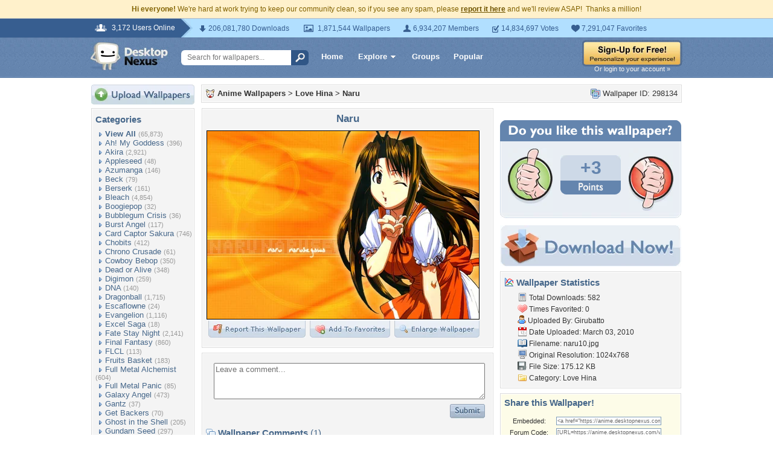

--- FILE ---
content_type: text/html; charset=utf-8
request_url: https://www.google.com/recaptcha/api2/aframe
body_size: 266
content:
<!DOCTYPE HTML><html><head><meta http-equiv="content-type" content="text/html; charset=UTF-8"></head><body><script nonce="dTWlmGzws1rJRHuPGyM1sQ">/** Anti-fraud and anti-abuse applications only. See google.com/recaptcha */ try{var clients={'sodar':'https://pagead2.googlesyndication.com/pagead/sodar?'};window.addEventListener("message",function(a){try{if(a.source===window.parent){var b=JSON.parse(a.data);var c=clients[b['id']];if(c){var d=document.createElement('img');d.src=c+b['params']+'&rc='+(localStorage.getItem("rc::a")?sessionStorage.getItem("rc::b"):"");window.document.body.appendChild(d);sessionStorage.setItem("rc::e",parseInt(sessionStorage.getItem("rc::e")||0)+1);localStorage.setItem("rc::h",'1769491913390');}}}catch(b){}});window.parent.postMessage("_grecaptcha_ready", "*");}catch(b){}</script></body></html>

--- FILE ---
content_type: application/javascript
request_url: https://cdn.sparkvault.com/sdk/v1/sparkvault.js
body_size: 34486
content:
!function(e,t){"object"==typeof exports&&"undefined"!=typeof module?t(exports):"function"==typeof define&&define.amd?define(["exports"],t):t((e="undefined"!=typeof globalThis?globalThis:e||self).SparkVault={})}(this,function(e){"use strict";class t extends Error{constructor(e,n,s,i){super(e),this.name="SparkVaultError",this.code=n,this.statusCode=s,this.details=i,Object.setPrototypeOf(this,t.prototype)}}class n extends t{constructor(e,t){super(e,"authentication_error",401,t),this.name="AuthenticationError",Object.setPrototypeOf(this,n.prototype)}}class s extends t{constructor(e,t){super(e,"authorization_error",403,t),this.name="AuthorizationError",Object.setPrototypeOf(this,s.prototype)}}class i extends t{constructor(e,t){super(e,"validation_error",400,t),this.name="ValidationError",Object.setPrototypeOf(this,i.prototype)}}class o extends t{constructor(e,t){super(e,"network_error",void 0,t),this.name="NetworkError",Object.setPrototypeOf(this,o.prototype)}}class r extends t{constructor(e="Request timed out"){super(e,"timeout_error"),this.name="TimeoutError",Object.setPrototypeOf(this,r.prototype)}}class a extends t{constructor(e="User cancelled the operation"){super(e,"user_cancelled"),this.name="UserCancelledError",Object.setPrototypeOf(this,a.prototype)}}class l extends t{constructor(){super("Popup was blocked. Please allow popups for this site.","popup_blocked"),this.name="PopupBlockedError",Object.setPrototypeOf(this,l.prototype)}}const d={maxAttempts:3,baseDelayMs:200,maxDelayMs:5e3,jitterFactor:.2,isRetryable:function(e){if(e instanceof TypeError)return!0;if(e instanceof DOMException&&"AbortError"===e.name)return!0;if("object"==typeof e&&null!==e&&"statusCode"in e){const t=e.statusCode;return t>=500||429===t}return!1}};function c(e,t,n,s){const i=t*Math.pow(2,e),o=Math.min(i,n);return o+o*s*Math.random()}function h(e){return new Promise(t=>setTimeout(t,e))}async function p(e,t={}){const n={...d,...t};let s;for(let t=0;t<n.maxAttempts;t++)try{return await e()}catch(e){s=e;if(t===n.maxAttempts-1||!n.isRetryable(e))throw e;const i=c(t,n.baseDelayMs,n.maxDelayMs,n.jitterFactor);await h(i)}throw s}class u{constructor(e){this.config=e}async request(e,t={}){const{retry:n}=t;if(n){return p(()=>this.executeRequest(e,t),{..."object"==typeof n?n:{},isRetryable:e=>this.isRetryableError(e)})}return this.executeRequest(e,t)}async executeRequest(e,n){const{method:s="GET",headers:i={},body:a,timeout:l=this.config.timeout}=n,d=`${this.config.apiBaseUrl}${e}`,c={"Content-Type":"application/json",Accept:"application/json",...i},h=new AbortController,p=setTimeout(()=>h.abort(),l);try{const e=await fetch(d,{method:s,headers:c,body:a?JSON.stringify(a):void 0,signal:h.signal});clearTimeout(p);const t=await this.parseResponse(e);if(!e.ok)throw this.createErrorFromResponse(e.status,t);return{data:t,status:e.status,headers:e.headers}}catch(e){if(clearTimeout(p),e instanceof t)throw e;if(e instanceof DOMException&&"AbortError"===e.name)throw new r;if(e instanceof TypeError)throw new o("Network request failed. Please check your connection.");throw new t(e instanceof Error?e.message:"Unknown error","unknown_error")}}isRetryableError(e){return e instanceof o||e instanceof r||e instanceof t&&void 0!==e.statusCode&&(e.statusCode>=500||429===e.statusCode)}async parseResponse(e){const n=e.headers.get("content-length");if(204===e.status||"0"===n)return null;const s=e.headers.get("content-type");if(s?.includes("application/json")){return await e.json()}const i=await e.text();throw new t(`Unexpected response format: expected JSON but received ${s??"unknown content type"}`,"invalid_response_format",e.status,{body:i.slice(0,500)})}createErrorFromResponse(e,o){const r="object"==typeof o&&null!==o?o:{},a=("string"==typeof r.message?r.message:null)??("string"==typeof r.error?r.error:null)??"Request failed",l="string"==typeof r.code?r.code:"api_error",d="object"==typeof r.details&&null!==r.details?r.details:void 0;switch(e){case 400:return new i(a,d);case 401:return new n(a,d);case 403:return new s(a,d);default:return new t(a,l,e,d)}}get(e,t){return this.request(e,{...t,method:"GET"})}post(e,t,n){return this.request(e,{...n,method:"POST",body:t})}put(e,t,n){return this.request(e,{...n,method:"PUT",body:t})}patch(e,t,n){return this.request(e,{...n,method:"PATCH",body:t})}delete(e,t){return this.request(e,{...t,method:"DELETE"})}async requestRaw(e,t={}){const{retry:n}=t;if(n){return p(()=>this.executeRequestRaw(e,t),{..."object"==typeof n?n:{},isRetryable:e=>this.isRetryableError(e)})}return this.executeRequestRaw(e,t)}async executeRequestRaw(e,n){const{method:s="GET",headers:i={},body:a,timeout:l=this.config.timeout}=n,d=`${this.config.apiBaseUrl}${e}`,c={"Content-Type":"application/json",...i},h=new AbortController,p=setTimeout(()=>h.abort(),l);try{const e=await fetch(d,{method:s,headers:c,body:a?JSON.stringify(a):void 0,signal:h.signal});if(clearTimeout(p),!e.ok){const t=await e.json().catch(()=>({}));throw this.createErrorFromResponse(e.status,t)}return e.blob()}catch(e){if(clearTimeout(p),e instanceof t)throw e;if(e instanceof DOMException&&"AbortError"===e.name)throw new r;if(e instanceof TypeError)throw new o("Network request failed. Please check your connection.");throw new t(e instanceof Error?e.message:"Unknown error","unknown_error")}}}class m{constructor(e){this.intervalId=null,this.secondsRemaining=e.duration,this.onTick=e.onTick,this.onComplete=e.onComplete}start(){this.stop(),this.onTick(this.secondsRemaining),this.intervalId=setInterval(()=>{this.secondsRemaining--,this.onTick(this.secondsRemaining),this.secondsRemaining<=0&&(this.stop(),this.onComplete())},1e3)}stop(){null!==this.intervalId&&(clearInterval(this.intervalId),this.intervalId=null)}isRunning(){return null!==this.intervalId}getRemainingSeconds(){return this.secondsRemaining}}class v{constructor(e){this.intervalId=null,Number.isFinite(e.expiresAt)?this.expiresAt=e.expiresAt:(console.warn("[ExpirationTimer] Invalid expiresAt:",e.expiresAt),this.expiresAt=0),this.onTick=e.onTick,this.onExpired=e.onExpired}calculateRemaining(){const e=Math.floor(Date.now()/1e3),t=this.expiresAt-e;return!Number.isFinite(t)||t<0?0:Math.ceil(t)}start(){this.stop();const e=this.calculateRemaining();this.onTick(e),e<=0?this.onExpired():this.intervalId=setInterval(()=>{const e=this.calculateRemaining();this.onTick(e),e<=0&&(this.stop(),this.onExpired())},1e3)}stop(){null!==this.intervalId&&(clearInterval(this.intervalId),this.intervalId=null)}isRunning(){return null!==this.intervalId}}function g(e){return function(e){let t="";for(let n=0;n<e.byteLength;n++)t+=String.fromCharCode(e[n]);return btoa(t).replace(/\+/g,"-").replace(/\//g,"_").replace(/=+$/,"")}(new Uint8Array(e))}class b{constructor(e,t=3e4){this.configCache=null,this.config=e,this.timeoutMs=t}get baseUrl(){return`${this.config.identityBaseUrl}/${this.config.accountId}`}async request(e,t,n){const s=`${this.baseUrl}${t}`,i={"Content-Type":"application/json",Accept:"application/json"},o=new AbortController,r=setTimeout(()=>o.abort(),this.timeoutMs);try{const t=await fetch(s,{method:e,headers:i,body:n?JSON.stringify(n):void 0,signal:o.signal}),r=await t.json();if(!t.ok){const e=r.error||{},n=e.message||r.message||"Request failed",s=e.code||r.code||"api_error";throw new f(n,s,t.status)}return r.data??r}catch(e){if(e instanceof Error&&"AbortError"===e.name)throw new f("Request timed out","timeout",0);throw e}finally{clearTimeout(r)}}async getConfig(){return this.configCache||(this.configCache=this.request("GET","/config")),this.configCache}preloadConfig(){this.configCache||(this.configCache=this.request("GET","/config"))}isConfigPreloaded(){return null!==this.configCache}async checkPasskey(e){return this.request("POST","/passkey/check",{email:e})}buildAuthContextParams(e){if(!e)return{};const t={};return e.authRequestId&&(t.auth_request_id=e.authRequestId),e.simpleMode&&(t.simple_mode={success_url:e.simpleMode.successUrl,failure_url:e.simpleMode.failureUrl,state:e.simpleMode.state}),t}async sendTotp(e){return this.request("POST","/totp/send",{recipient:e.recipient,method:e.method,...this.buildAuthContextParams(e.authContext)})}async verifyTotp(e){return this.request("POST","/totp/verify",{kindling:e.kindling,pin:e.pin,recipient:e.recipient,...this.buildAuthContextParams(e.authContext)})}async startPasskeyRegister(e){const t=await this.request("POST","/passkey/register",{email:e});return{challenge:t.options.challenge,rpId:t.options.rp.id,rpName:t.options.rp.name,userId:t.options.user.id,userName:t.options.user.name,timeout:t.options.timeout,session:t.session}}async completePasskeyRegister(e){const t=e.credential.response;return this.request("POST","/passkey/register/complete",{session:e.session,credential:{id:e.credential.id,rawId:g(e.credential.rawId),type:e.credential.type,response:{clientDataJSON:g(t.clientDataJSON),attestationObject:g(t.attestationObject)}}})}async startPasskeyVerify(e,t){const n=await this.request("POST","/passkey/verify",{email:e,...this.buildAuthContextParams(t)});return{challenge:n.options.challenge,rpId:n.options.rpId,rpName:"SparkVault Identity",timeout:n.options.timeout,allowCredentials:n.options.allowCredentials,session:n.session}}async completePasskeyVerify(e){const t=e.credential.response;return this.request("POST","/passkey/verify/complete",{session:e.session,...this.buildAuthContextParams(e.authContext),credential:{id:e.credential.id,rawId:g(e.credential.rawId),type:e.credential.type,response:{clientDataJSON:g(t.clientDataJSON),authenticatorData:g(t.authenticatorData),signature:g(t.signature),userHandle:t.userHandle?g(t.userHandle):null}}})}getSocialAuthUrl(e,t,n){const s=new URLSearchParams({redirect_uri:t,state:n});return`${this.baseUrl}/social/${e}?${s}`}async sendSparkLink(e,t){return this.request("POST","/sparklink/send",{email:e,type:"verify_identity",openerOrigin:"undefined"!=typeof window?window.location.origin:void 0,...this.buildAuthContextParams(t)})}async checkSparkLinkStatus(e,t){return this.request("GET",`/sparklink/status/${e}`)}}class f extends Error{constructor(e,t,n){super(e),this.name="IdentityApiError",this.code=t,this.statusCode=n}}const k={totp_email:{id:"totp_email",type:"totp",identityType:"email",name:"Email code",description:"Get a one-time code via email",icon:"email"},totp_sms:{id:"totp_sms",type:"totp",identityType:"phone",name:"Text message",description:"Get a one-time code via SMS",icon:"sms"},totp_voice:{id:"totp_voice",type:"totp",identityType:"phone",name:"Voice call",description:"Get a one-time code via phone call",icon:"phone"},passkey:{id:"passkey",type:"passkey",identityType:"email",name:"Passkey",description:"Use biometrics or security key",icon:"passkey"},sparklink:{id:"sparklink",type:"sparklink",identityType:"email",name:"SparkLink",description:"Get an instant sign-in link via email",icon:"link"},social_google:{id:"social_google",type:"social",identityType:"email",name:"Google",description:"Sign in with Google",icon:"google",provider:"google"},social_apple:{id:"social_apple",type:"social",identityType:"email",name:"Apple",description:"Sign in with Apple",icon:"apple",provider:"apple"},social_microsoft:{id:"social_microsoft",type:"social",identityType:"email",name:"Microsoft",description:"Sign in with Microsoft",icon:"microsoft",provider:"microsoft"},social_github:{id:"social_github",type:"social",identityType:"email",name:"GitHub",description:"Sign in with GitHub",icon:"github",provider:"github"},social_facebook:{id:"social_facebook",type:"social",identityType:"email",name:"Facebook",description:"Sign in with Facebook",icon:"facebook",provider:"facebook"},social_linkedin:{id:"social_linkedin",type:"social",identityType:"email",name:"LinkedIn",description:"Sign in with LinkedIn",icon:"linkedin",provider:"linkedin"}};function y(e){return e.map(e=>k[e]).filter(e=>void 0!==e)}class x{constructor(){this._sdkConfig=null,this._viewState={view:"loading"},this._recipient="",this._identityType="email",this._authContext=void 0,this._passkey={hasPasskey:null,isFallbackMode:!1,pendingResult:null},this._totp={kindling:"",method:null},this.listeners=new Set}subscribe(e){return this.listeners.add(e),()=>this.listeners.delete(e)}notify(){for(const e of this.listeners)e(this._viewState)}get sdkConfig(){return this._sdkConfig}setConfig(e){this._sdkConfig=e}get accountId(){return this._sdkConfig?.accountId??""}getAvailableMethods(){if(!this._sdkConfig)return[];let e=y(this._sdkConfig.methods??[]);return e="phone"===this._identityType?e.filter(e=>"totp"===e.type&&"totp_sms"===e.id):e.filter(e=>"email"===e.identityType),e}isPasskeyEnabled(){return this._sdkConfig?.methods?.includes("passkey")??!1}get viewState(){return this._viewState}setViewState(e){this._viewState=e,this.notify()}get recipient(){return this._recipient}get identityType(){return this._identityType}setIdentity(e,t){this._recipient=e,this._identityType=t}getAllowedIdentityTypes(){return this._sdkConfig?.allowedIdentityTypes??["email"]}get authContext(){return this._authContext}setAuthContext(e){this._authContext=e}get passkey(){return this._passkey}setPasskeyStatus(e){this._passkey.hasPasskey=e}enablePasskeyFallback(){this._passkey.isFallbackMode=!0}setPendingResult(e){this._passkey.pendingResult=e}shouldShowPasskeyPrompt(){return"email"===this._identityType&&(!!this.isPasskeyEnabled()&&(!this.isPasskeyPromptDismissed()&&!0!==this._passkey.hasPasskey))}isPasskeyPromptDismissed(){return null!==function(e){const t=document.cookie.match(new RegExp(`(^| )${e}=([^;]+)`));return t?t[2]:null}(`sv_passkey_prompt_dismissed_${this.accountId}`)}dismissPasskeyPrompt(){!function(e,t,n){const s=new Date;s.setTime(s.getTime()+24*n*60*60*1e3);const i=`expires=${s.toUTCString()}`;document.cookie=`${e}=${t}; ${i}; path=/; SameSite=Lax`}(`sv_passkey_prompt_dismissed_${this.accountId}`,"1",30)}get totp(){return this._totp}setKindling(e){this._totp.kindling=e}setTotpMethod(e){this._totp.method=e}reset(){this._viewState={view:"loading"},this._recipient="",this._identityType="email",this._authContext=void 0,this._passkey.hasPasskey=null,this._passkey.isFallbackMode=!1,this._passkey.pendingResult=null,this._totp.kindling="",this._totp.method=null}}class w{constructor(e,t){this.api=e,this.state=t;const n=e.config;this.baseUrl=n.identityBaseUrl,this.accountId=n.accountId}async checkPasskey(){try{const e=await this.api.checkPasskey(this.state.recipient);return this.state.setPasskeyStatus(e.hasPasskey),{emailValid:e.email_valid,hasPasskey:e.hasPasskey}}catch(e){return console.warn("Passkey check failed:",e),this.state.setPasskeyStatus(null),null}}async register(){const e=await this.openPasskeyPopup("register");return e.success&&this.state.setPasskeyStatus(!0),e}async verify(){return this.openPasskeyPopup("verify")}async openPasskeyPopup(e){return new Promise(t=>{const n=new URLSearchParams({mode:e,email:this.state.recipient,origin:window.location.origin}),s=this.state.authContext;s?.authRequestId&&n.set("auth_request_id",s.authRequestId),s?.simpleMode&&(n.set("simple_mode","true"),n.set("success_url",s.simpleMode.successUrl),n.set("failure_url",s.simpleMode.failureUrl),s.simpleMode.state&&n.set("state",s.simpleMode.state));const i=`${this.baseUrl}/${this.accountId}/passkey/popup?${n}`,o=Math.round((window.screen.width-450)/2),r=Math.round((window.screen.height-500)/2),a=window.open(i,"sparkvault-passkey",`width=450,height=500,left=${o},top=${r},popup=1`);if(!a)return void t({success:!1,error:"Popup was blocked. Please allow popups for this site.",errorType:"popup_blocked"});let l=!1;const d=()=>{window.removeEventListener("message",c),clearTimeout(h),clearInterval(p)},c=e=>{if(!this.isValidMessageOrigin(e.origin))return;const n=e.data;"sparkvault-passkey-result"===n?.type&&(l=!0,d(),n.success&&n.data?t({success:!0,result:{token:n.data.token||"",identity:n.data.identity||this.state.recipient,identityType:n.data.identity_type||"email",redirect:n.data.redirect}}):t(this.handlePopupError(n.error,n.message)))};window.addEventListener("message",c);const h=setTimeout(()=>{l||(l=!0,d(),a.close(),t({success:!1,error:"Passkey operation timed out. Please try again.",errorType:"unknown"}))},6e4),p=setInterval(()=>{a.closed&&!l&&(l=!0,d(),t({success:!1,error:"Authentication was cancelled.",errorType:"cancelled"}))},500)})}isValidMessageOrigin(e){try{const t=new URL(e).hostname;return!("sparkvault.com"!==t&&!t.endsWith(".sparkvault.com"))||"localhost"===t}catch{return!1}}handlePopupError(e,t){return"cancelled"===e?{success:!1,error:t||"Authentication was cancelled. Please try again.",errorType:"cancelled"}:t?.includes("No passkey")||t?.includes("not found")?{success:!1,error:"No passkey found. Create one to continue.",errorType:"not_found"}:{success:!1,error:t||e||"Passkey authentication failed",errorType:"unknown"}}}class C{constructor(e,t){this.api=e,this.state=t}async send(e){try{const t=await this.api.sendTotp({recipient:this.state.recipient,method:e,authContext:this.state.authContext});return this.state.setKindling(t.kindling),this.state.setTotpMethod(e),{success:!0,kindling:t.kindling,expiresAt:t.expires_at}}catch(e){return{success:!1,error:e instanceof Error?e.message:"Failed to send code"}}}async resend(){const e=this.state.totp.method;if(!e)return{success:!1,error:"No TOTP method set"};try{const t=await this.api.sendTotp({recipient:this.state.recipient,method:e,authContext:this.state.authContext});return this.state.setKindling(t.kindling),{success:!0,kindling:t.kindling,expiresAt:t.expires_at}}catch(e){return{success:!1,error:`Failed to resend: ${e instanceof Error?e.message:"Failed to resend code"}`}}}async verify(e){const t=this.state.totp.kindling;if(!t)return{success:!1,error:"No kindling available"};try{const n=await this.api.verifyTotp({kindling:t,pin:e,recipient:this.state.recipient,authContext:this.state.authContext});return n.verified&&n.token?{success:!0,result:{token:n.token,identity:n.identity??this.state.recipient,identityType:n.identity_type??this.state.identityType,redirect:n.redirect}}:(n.kindling&&this.state.setKindling(n.kindling),{success:!1,newKindling:n.kindling,retryAfter:n.retry_after,backoffExpires:n.expires_at,error:"Invalid code. Please try again."})}catch(e){return{success:!1,error:e instanceof Error?e.message:"Verification failed"}}}}class E{constructor(e,t){this.api=e,this.state=t}async send(){try{const e=await this.api.sendSparkLink(this.state.recipient,this.state.authContext);return{success:!0,sparkId:e.sparkId,expiresAt:e.expiresAt}}catch(e){return{success:!1,error:e instanceof Error?e.message:"Failed to send SparkLink"}}}async checkStatus(e){try{const t=await this.api.checkSparkLinkStatus(e);return{verified:t.verified,token:t.token,identity:t.identity,identityType:t.identityType,redirect:t.redirect}}catch{return{verified:!1}}}}const S="sparkvault-identity-styles";function B(e){if(document.getElementById(S))return e.branding,void function(e){const t=document.getElementById("sparkvault-identity-overlay");t&&(!1!==e?t.classList.add("sv-blur"):t.classList.remove("sv-blur"))}(e.backdropBlur);const t=document.createElement("style");t.id=S,t.textContent=function(e){const{branding:t,backdropBlur:n}=e,s="dark"===$(t),i=!1!==n,o={primary:"#4F46E5",primaryHover:"#4338CA",primaryLight:s?"rgba(99, 102, 241, 0.15)":"rgba(79, 70, 229, 0.08)",error:"#DC2626",errorLight:s?"rgba(220, 38, 38, 0.15)":"#FEF2F2",errorBorder:s?"rgba(220, 38, 38, 0.3)":"#FECACA",bg:s?"#0F0F0F":"#FFFFFF",bgSubtle:s?"#171717":"#FAFAFA",bgHover:s?"#1A1A1A":"#F5F5F5",bgInput:s?"#0F0F0F":"#FFFFFF",border:s?"#262626":"#E5E5E5",borderHover:s?"#404040":"#D4D4D4",borderFocus:"#4F46E5",textPrimary:s?"#FAFAFA":"#0A0A0A",textSecondary:s?"#A3A3A3":"#525252",textMuted:"#737373",textOnPrimary:"#FFFFFF",shadowSm:s?"0 1px 2px rgba(0, 0, 0, 0.4)":"0 1px 2px rgba(0, 0, 0, 0.04)",shadowLg:s?"0 8px 24px rgba(0, 0, 0, 0.6), 0 0 0 1px rgba(255, 255, 255, 0.05)":"0 8px 24px rgba(0, 0, 0, 0.12), 0 0 0 1px rgba(0, 0, 0, 0.04)"};return`\n    /* ========================================\n       OVERLAY & MODAL CONTAINER\n       ======================================== */\n\n    .sv-overlay {\n      position: fixed;\n      inset: 0;\n      background: rgba(0, 0, 0, ${s?"0.7":"0.5"});\n      display: flex;\n      align-items: center;\n      justify-content: center;\n      z-index: 999999;\n      padding: 16px;\n      box-sizing: border-box;\n      font-family: -apple-system, BlinkMacSystemFont, 'Segoe UI', Roboto, 'Helvetica Neue', Arial, sans-serif;\n      -webkit-font-smoothing: antialiased;\n      -moz-osx-font-smoothing: grayscale;\n    }\n\n    .sv-overlay.sv-blur {\n      backdrop-filter: blur(${i?"8px":"0"});\n      -webkit-backdrop-filter: blur(${i?"8px":"0"});\n    }\n\n    .sv-modal {\n      background: ${o.bg};\n      border-radius: 16px;\n      box-shadow: ${o.shadowLg};\n      width: 100%;\n      max-width: 400px;\n      max-height: calc(100vh - 32px);\n      display: flex;\n      flex-direction: column;\n      color: ${o.textPrimary};\n    }\n\n    /* ========================================\n       HEADER\n       ======================================== */\n\n    .sv-header {\n      display: flex;\n      align-items: center;\n      justify-content: space-between;\n      padding: 14px 20px;\n      border-bottom: 1px solid ${o.border};\n      background: ${o.bg};\n      flex-shrink: 0;\n    }\n\n    .sv-header-title {\n      display: flex;\n      align-items: center;\n      gap: 12px;\n      min-width: 0;\n    }\n\n    .sv-logo {\n      height: 28px;\n      width: auto;\n      max-width: 140px;\n      object-fit: contain;\n      flex-shrink: 0;\n    }\n\n    .sv-company-name {\n      font-size: 15px;\n      font-weight: 600;\n      letter-spacing: -0.01em;\n      margin: 0;\n      white-space: nowrap;\n      overflow: hidden;\n      text-overflow: ellipsis;\n    }\n\n    .sv-close-btn {\n      flex-shrink: 0;\n      width: 32px;\n      height: 32px;\n      display: flex;\n      align-items: center;\n      justify-content: center;\n      background: transparent;\n      border: none;\n      border-radius: 8px;\n      cursor: pointer;\n      color: ${o.textMuted};\n      transition: background 0.15s ease, color 0.15s ease;\n    }\n\n    .sv-close-btn:hover {\n      background: ${o.bgHover};\n      color: ${o.textPrimary};\n    }\n\n    .sv-close-btn:focus-visible {\n      outline: 2px solid ${o.borderFocus};\n      outline-offset: 2px;\n    }\n\n    .sv-close-btn:active {\n      transform: scale(0.96);\n    }\n\n    /* ========================================\n       BODY\n       ======================================== */\n\n    .sv-body {\n      padding: 24px 28px;\n      overflow-y: auto;\n      flex: 1;\n    }\n\n    /* ========================================\n       TYPOGRAPHY\n       ======================================== */\n\n    .sv-title {\n      font-size: 18px;\n      font-weight: 600;\n      letter-spacing: -0.02em;\n      line-height: 1.3;\n      margin: 0 0 6px 0;\n      text-align: center;\n      color: ${o.textPrimary};\n    }\n\n    .sv-subtitle {\n      font-size: 14px;\n      font-weight: 400;\n      line-height: 1.5;\n      color: ${o.textSecondary};\n      margin: 0 0 16px 0;\n      text-align: center;\n    }\n\n    .sv-subtitle strong {\n      color: ${o.textPrimary};\n      font-weight: 500;\n    }\n\n    /* ========================================\n       FORM ELEMENTS\n       ======================================== */\n\n    .sv-form-group {\n      margin-bottom: 16px;\n    }\n\n    .sv-label {\n      display: block;\n      font-size: 13px;\n      font-weight: 500;\n      letter-spacing: -0.005em;\n      margin-bottom: 6px;\n      color: ${o.textPrimary};\n    }\n\n    .sv-input {\n      width: 100%;\n      padding: 10px 12px;\n      font-size: 15px;\n      font-weight: 400;\n      line-height: 1.4;\n      border: 1px solid ${o.border};\n      border-radius: 8px;\n      background: ${o.bgInput};\n      color: ${o.textPrimary};\n      box-sizing: border-box;\n      transition: border-color 0.15s ease, box-shadow 0.15s ease;\n    }\n\n    .sv-input:hover:not(:focus):not(:disabled) {\n      border-color: ${o.borderHover};\n    }\n\n    .sv-input:focus {\n      outline: none;\n      border-color: ${o.borderFocus};\n      box-shadow: 0 0 0 3px ${o.primaryLight};\n    }\n\n    .sv-input::placeholder {\n      color: ${o.textMuted};\n    }\n\n    .sv-input:disabled {\n      opacity: 0.5;\n      cursor: not-allowed;\n    }\n\n    .sv-input.sv-input-error,\n    .sv-input.sv-email-input-error {\n      border-color: ${o.error};\n    }\n\n    .sv-input.sv-input-error:focus,\n    .sv-input.sv-email-input-error:focus {\n      box-shadow: 0 0 0 3px rgba(220, 38, 38, 0.1);\n    }\n\n    /* ========================================\n       BUTTONS\n       ======================================== */\n\n    .sv-btn {\n      display: inline-flex;\n      align-items: center;\n      justify-content: center;\n      gap: 8px;\n      width: 100%;\n      padding: 10px 16px;\n      font-size: 14px;\n      font-weight: 500;\n      letter-spacing: -0.005em;\n      line-height: 1.4;\n      border: none;\n      border-radius: 8px;\n      cursor: pointer;\n      transition: background 0.15s ease, transform 0.1s ease, box-shadow 0.15s ease;\n      box-sizing: border-box;\n    }\n\n    .sv-btn:focus-visible {\n      outline: 2px solid ${o.borderFocus};\n      outline-offset: 2px;\n    }\n\n    .sv-btn:disabled {\n      opacity: 0.5;\n      cursor: not-allowed;\n    }\n\n    .sv-btn:active:not(:disabled) {\n      transform: scale(0.98);\n    }\n\n    /* Primary Button */\n    .sv-btn-primary,\n    .sv-btn-email-primary {\n      background: ${o.primary};\n      color: ${o.textOnPrimary};\n      box-shadow: ${o.shadowSm};\n    }\n\n    .sv-btn-primary:hover:not(:disabled),\n    .sv-btn-email-primary:hover:not(:disabled) {\n      background: ${o.primaryHover};\n    }\n\n    /* Secondary Button */\n    .sv-btn-secondary {\n      background: ${o.bgSubtle};\n      color: ${o.textPrimary};\n      border: 1px solid ${o.border};\n    }\n\n    .sv-btn-secondary:hover:not(:disabled) {\n      background: ${o.bgHover};\n      border-color: ${o.borderHover};\n    }\n\n    /* Method Button */\n    .sv-btn-method {\n      background: ${o.bg};\n      border: 1px solid ${o.border};\n      color: ${o.textPrimary};\n      text-align: left;\n      padding: 12px 14px;\n      margin-bottom: 8px;\n    }\n\n    .sv-btn-method:hover:not(:disabled) {\n      background: ${o.bgSubtle};\n      border-color: ${o.borderHover};\n    }\n\n    .sv-btn-method:last-child {\n      margin-bottom: 0;\n    }\n\n    /* Error Buttons */\n    .sv-btn-error-primary {\n      background: ${o.error};\n      color: ${o.textOnPrimary};\n      box-shadow: ${o.shadowSm};\n    }\n\n    .sv-btn-error-primary:hover:not(:disabled) {\n      background: #B91C1C;\n    }\n\n    .sv-btn-error-secondary {\n      background: ${o.bgSubtle};\n      color: ${o.textSecondary};\n      border: 1px solid ${o.border};\n    }\n\n    .sv-btn-error-secondary:hover:not(:disabled) {\n      background: ${o.bgHover};\n      color: ${o.textPrimary};\n    }\n\n    /* ========================================\n       METHOD SELECTION\n       ======================================== */\n\n    .sv-method-content {\n      display: flex;\n      align-items: center;\n      gap: 12px;\n      width: 100%;\n    }\n\n    .sv-method-icon {\n      width: 20px;\n      height: 20px;\n      flex-shrink: 0;\n      display: flex;\n      align-items: center;\n      justify-content: center;\n      color: ${o.textSecondary};\n    }\n\n    .sv-method-icon svg {\n      width: 20px;\n      height: 20px;\n    }\n\n    .sv-method-text {\n      flex: 1;\n      min-width: 0;\n    }\n\n    .sv-method-name {\n      font-weight: 500;\n      font-size: 14px;\n      color: ${o.textPrimary};\n    }\n\n    .sv-method-description {\n      font-size: 12px;\n      color: ${o.textMuted};\n      margin-top: 1px;\n    }\n\n    /* ========================================\n       TOTP INPUT\n       ======================================== */\n\n    .sv-totp-input-group {\n      display: flex;\n      gap: 8px;\n      justify-content: center;\n      margin-bottom: 16px;\n    }\n\n    .sv-totp-digit {\n      width: 44px;\n      height: 52px;\n      text-align: center;\n      font-size: 20px;\n      font-weight: 600;\n      letter-spacing: 0;\n      border: 1px solid ${o.border};\n      border-radius: 8px;\n      background: ${o.bgInput};\n      color: ${o.textPrimary};\n      box-sizing: border-box;\n      transition: border-color 0.15s ease, box-shadow 0.15s ease;\n    }\n\n    .sv-totp-digit:hover:not(:focus):not(:disabled) {\n      border-color: ${o.borderHover};\n    }\n\n    .sv-totp-digit:focus {\n      outline: none;\n      border-color: ${o.borderFocus};\n      box-shadow: 0 0 0 3px ${o.primaryLight};\n    }\n\n    .sv-totp-digit:disabled {\n      opacity: 0.5;\n      cursor: not-allowed;\n    }\n\n    /* ========================================\n       BACK LINK\n       ======================================== */\n\n    .sv-back-link {\n      display: inline-flex;\n      align-items: center;\n      gap: 4px;\n      color: ${o.textSecondary};\n      font-size: 13px;\n      font-weight: 500;\n      text-decoration: none;\n      cursor: pointer;\n      background: none;\n      border: none;\n      padding: 0;\n      margin-bottom: 16px;\n      transition: color 0.15s ease;\n    }\n\n    .sv-back-link:hover:not(:disabled) {\n      color: ${o.primary};\n    }\n\n    .sv-back-link:disabled {\n      opacity: 0.5;\n      cursor: not-allowed;\n    }\n\n    .sv-back-link svg {\n      width: 14px;\n      height: 14px;\n    }\n\n    /* ========================================\n       ERROR MESSAGE\n       ======================================== */\n\n    .sv-error {\n      background: ${o.errorLight};\n      border: 1px solid ${o.errorBorder};\n      color: ${o.error};\n      padding: 10px 12px;\n      border-radius: 8px;\n      font-size: 13px;\n      font-weight: 450;\n      margin-bottom: 16px;\n    }\n\n    /* ========================================\n       LOADING STATE\n       ======================================== */\n\n    .sv-loading {\n      display: flex;\n      flex-direction: column;\n      align-items: center;\n      justify-content: center;\n      padding: 48px 24px;\n      gap: 16px;\n    }\n\n    .sv-spinner {\n      width: 28px;\n      height: 28px;\n      border: 2.5px solid ${o.border};\n      border-top-color: ${o.primary};\n      border-radius: 50%;\n      animation: sv-spin 0.7s linear infinite;\n    }\n\n    .sv-loading-text {\n      font-size: 14px;\n      color: ${o.textSecondary};\n      margin: 0;\n    }\n\n    @keyframes sv-spin {\n      to { transform: rotate(360deg); }\n    }\n\n    /* ========================================\n       FOOTER\n       ======================================== */\n\n    .sv-footer {\n      padding: 10px 20px;\n      border-top: 1px solid ${o.border};\n      text-align: center;\n      background: ${o.bgSubtle};\n      flex-shrink: 0;\n    }\n\n    .sv-footer-text {\n      font-size: 10px;\n      color: ${o.textMuted};\n      letter-spacing: 0.02em;\n    }\n\n    .sv-footer-link {\n      color: ${o.textSecondary};\n      text-decoration: none;\n      font-weight: 500;\n      transition: color 0.15s ease;\n    }\n\n    .sv-footer-link:hover {\n      color: ${o.primary};\n    }\n\n    /* ========================================\n       IDENTITY INPUT VIEW\n       ======================================== */\n\n    .sv-email-view {\n      display: flex;\n      flex-direction: column;\n    }\n\n    .sv-email-header {\n      margin-bottom: 16px;\n    }\n\n    .sv-email-subtitle {\n      font-size: 14px;\n      font-weight: 500;\n      line-height: 1.4;\n      color: ${o.textSecondary};\n      margin: 0;\n    }\n\n    .sv-email-error-container {\n      width: 100%;\n    }\n\n    .sv-email-form {\n      width: 100%;\n    }\n\n    .sv-email-input-wrapper {\n      margin-bottom: 14px;\n    }\n\n    .sv-email-label {\n      display: block;\n      font-size: 13px;\n      font-weight: 500;\n      letter-spacing: -0.005em;\n      margin-bottom: 6px;\n      color: ${o.textPrimary};\n    }\n\n    .sv-email-input {\n      width: 100%;\n      padding: 10px 12px;\n      font-size: 15px;\n      font-weight: 400;\n      line-height: 1.4;\n      border: 1px solid ${o.border};\n      border-radius: 8px;\n      background: ${o.bgInput};\n      color: ${o.textPrimary};\n      box-sizing: border-box;\n      transition: border-color 0.15s ease, box-shadow 0.15s ease;\n    }\n\n    .sv-email-input:hover:not(:focus):not(:disabled) {\n      border-color: ${o.borderHover};\n    }\n\n    .sv-email-input:focus {\n      outline: none;\n      border-color: ${o.borderFocus};\n      box-shadow: 0 0 0 3px ${o.primaryLight};\n    }\n\n    .sv-email-input::placeholder {\n      color: ${o.textMuted};\n    }\n\n    .sv-email-input-error {\n      border-color: ${o.error};\n    }\n\n    .sv-email-input-error:focus {\n      box-shadow: 0 0 0 3px rgba(220, 38, 38, 0.1);\n    }\n\n    /* ========================================\n       ERROR VIEW\n       ======================================== */\n\n    .sv-error-view {\n      display: flex;\n      flex-direction: column;\n      align-items: center;\n      text-align: center;\n    }\n\n    .sv-error-icon-container {\n      margin-bottom: 16px;\n    }\n\n    .sv-error-icon {\n      width: 48px;\n      height: 48px;\n    }\n\n    .sv-error-content {\n      margin-bottom: 24px;\n    }\n\n    .sv-error-title {\n      font-size: 18px;\n      font-weight: 600;\n      letter-spacing: -0.02em;\n      margin: 0 0 8px 0;\n      color: ${o.textPrimary};\n    }\n\n    .sv-error-message {\n      font-size: 14px;\n      line-height: 1.5;\n      color: ${o.textSecondary};\n      margin: 0 0 16px 0;\n    }\n\n    .sv-error-code-badge {\n      display: inline-flex;\n      align-items: center;\n      gap: 6px;\n      padding: 6px 10px;\n      background: ${o.errorLight};\n      border: 1px solid ${o.errorBorder};\n      border-radius: 6px;\n    }\n\n    .sv-error-code-label {\n      font-size: 10px;\n      font-weight: 600;\n      color: ${s?"#F87171":"#991B1B"};\n      text-transform: uppercase;\n      letter-spacing: 0.05em;\n    }\n\n    .sv-error-code-value {\n      font-size: 11px;\n      font-family: ui-monospace, SFMono-Regular, 'SF Mono', Menlo, Monaco, 'Cascadia Mono', monospace;\n      color: ${o.error};\n      font-weight: 500;\n    }\n\n    .sv-error-actions {\n      display: flex;\n      gap: 10px;\n      width: 100%;\n    }\n\n    .sv-error-actions .sv-btn {\n      flex: 1;\n    }\n\n    /* ========================================\n       TOTP VIEW\n       ======================================== */\n\n    .sv-resend-container {\n      text-align: center;\n      margin-top: 16px;\n    }\n\n    /* ========================================\n       PASSKEY VIEW\n       ======================================== */\n\n    .sv-passkey-icon {\n      width: 48px;\n      height: 48px;\n      margin: 0 auto 12px;\n      display: block;\n    }\n\n    .sv-passkey-description {\n      font-size: 13px;\n      color: ${o.textMuted};\n      text-align: center;\n      margin: 0 0 16px 0;\n      line-height: 1.4;\n    }\n\n    .sv-fallback-link {\n      display: block;\n      width: 100%;\n      text-align: center;\n      color: ${o.textSecondary};\n      font-size: 13px;\n      font-weight: 400;\n      text-decoration: none;\n      cursor: pointer;\n      background: none;\n      border: none;\n      padding: 12px 0 0 0;\n      margin-top: 8px;\n      transition: color 0.15s ease;\n    }\n\n    .sv-fallback-link:hover {\n      color: ${o.primary};\n      text-decoration: underline;\n    }\n\n    /* ========================================\n       PASSKEY PROMPT VIEW\n       ======================================== */\n\n    .sv-passkey-prompt-icon {\n      width: 48px;\n      height: 48px;\n      margin: 0 auto 12px;\n      display: block;\n      color: ${o.primary};\n    }\n\n    .sv-passkey-prompt-benefits {\n      background: ${o.bgSubtle};\n      border-radius: 8px;\n      padding: 10px 14px;\n      margin-bottom: 16px;\n    }\n\n    .sv-passkey-prompt-benefits ul {\n      list-style: none;\n      margin: 0;\n      padding: 0;\n    }\n\n    .sv-passkey-prompt-benefits li {\n      display: flex;\n      align-items: center;\n      gap: 10px;\n      font-size: 13px;\n      color: ${o.textSecondary};\n      padding: 6px 0;\n    }\n\n    .sv-passkey-prompt-benefits li svg {\n      width: 16px;\n      height: 16px;\n      color: ${o.primary};\n      flex-shrink: 0;\n    }\n\n    .sv-skip-link {\n      display: block;\n      width: 100%;\n      text-align: center;\n      color: ${o.textMuted};\n      font-size: 13px;\n      font-weight: 400;\n      text-decoration: none;\n      cursor: pointer;\n      background: none;\n      border: none;\n      padding: 12px 0 0 0;\n      transition: color 0.15s ease;\n    }\n\n    .sv-skip-link:hover {\n      color: ${o.textSecondary};\n      text-decoration: underline;\n    }\n\n    /* ========================================\n       SPARKLINK WAITING VIEW\n       ======================================== */\n\n    .sv-sparklink-icon-container {\n      display: flex;\n      justify-content: center;\n      margin-bottom: 16px;\n    }\n\n    .sv-sparklink-icon {\n      width: 56px;\n      height: 56px;\n      color: ${o.primary};\n      background: ${o.primaryLight};\n      padding: 14px;\n      border-radius: 50%;\n      box-sizing: content-box;\n    }\n\n    .sv-sparklink-waiting {\n      display: flex;\n      align-items: center;\n      justify-content: center;\n      gap: 12px;\n      background: ${o.bgSubtle};\n      border-radius: 10px;\n      padding: 14px 18px;\n      margin: 16px 0;\n    }\n\n    .sv-spinner-small {\n      width: 18px;\n      height: 18px;\n      border: 2px solid ${o.border};\n      border-top-color: ${o.primary};\n      border-radius: 50%;\n      animation: sv-spin 0.7s linear infinite;\n      flex-shrink: 0;\n    }\n\n    .sv-sparklink-waiting-text {\n      font-size: 13px;\n      font-weight: 450;\n      color: ${o.textSecondary};\n    }\n\n    .sv-sparklink-countdown {\n      display: flex;\n      align-items: center;\n      justify-content: center;\n      gap: 6px;\n      font-size: 13px;\n      color: ${o.textMuted};\n      margin-bottom: 20px;\n    }\n\n    .sv-sparklink-countdown-time {\n      font-family: ui-monospace, SFMono-Regular, 'SF Mono', Menlo, Monaco, 'Cascadia Mono', monospace;\n      font-weight: 600;\n      font-size: 14px;\n      color: ${o.textPrimary};\n      min-width: 40px;\n    }\n\n    .sv-sparklink-fallback {\n      text-align: center;\n      margin-top: 12px;\n      padding-top: 16px;\n      border-top: 1px solid ${o.border};\n    }\n\n    .sv-sparklink-fallback .sv-back-link {\n      margin-bottom: 0;\n      font-size: 12px;\n      color: ${o.textMuted};\n    }\n\n    .sv-sparklink-fallback .sv-back-link:hover:not(:disabled) {\n      color: ${o.textSecondary};\n    }\n\n    /* SparkLink Expired State */\n    .sv-sparklink-expired {\n      flex-direction: column;\n      gap: 12px;\n      background: ${o.bgSubtle};\n      border: 1px solid ${o.border};\n    }\n\n    .sv-sparklink-expired-icon {\n      display: flex;\n      justify-content: center;\n    }\n\n    .sv-sparklink-expired-icon svg {\n      width: 48px;\n      height: 48px;\n    }\n\n    .sv-sparklink-expired-text {\n      font-size: 14px;\n      font-weight: 500;\n      color: ${o.textSecondary};\n      text-align: center;\n    }\n\n    .sv-expired-icon {\n      width: 48px;\n      height: 48px;\n    }\n\n    /* ========================================\n       DIVIDER\n       ======================================== */\n\n    .sv-divider {\n      display: flex;\n      align-items: center;\n      margin: 20px 0;\n    }\n\n    .sv-divider::before,\n    .sv-divider::after {\n      content: '';\n      flex: 1;\n      height: 1px;\n      background: ${o.border};\n    }\n\n    .sv-divider-text {\n      padding: 0 12px;\n      font-size: 12px;\n      color: ${o.textMuted};\n    }\n\n    /* ========================================\n       ACCESSIBILITY\n       ======================================== */\n\n    .sv-sr-only {\n      position: absolute;\n      width: 1px;\n      height: 1px;\n      padding: 0;\n      margin: -1px;\n      overflow: hidden;\n      clip: rect(0, 0, 0, 0);\n      white-space: nowrap;\n      border: 0;\n    }\n\n    /* ========================================\n       INLINE CONTAINER\n       ======================================== */\n\n    .sv-inline-container {\n      display: flex;\n      flex-direction: column;\n      width: 100%;\n      height: 100%;\n      box-sizing: border-box;\n      background: ${o.bg};\n      color: ${o.textPrimary};\n      font-family: -apple-system, BlinkMacSystemFont, 'Segoe UI', Roboto, 'Helvetica Neue', Arial, sans-serif;\n      -webkit-font-smoothing: antialiased;\n      -moz-osx-font-smoothing: grayscale;\n      border-radius: 12px;\n      border: 1px solid ${o.border};\n    }\n\n    .sv-inline-header {\n      border-bottom: 1px solid ${o.border};\n    }\n\n    .sv-inline-body {\n      display: flex;\n      flex-direction: column;\n      justify-content: center;\n      min-height: 200px;\n      flex: 1;\n    }\n\n    /* ========================================\n       RESPONSIVE\n       ======================================== */\n\n    @media (max-width: 480px) {\n      .sv-modal {\n        max-width: 100%;\n        max-height: 100%;\n        border-radius: 0;\n      }\n\n      .sv-overlay {\n        padding: 0;\n      }\n\n      .sv-body {\n        padding: 24px 28px;\n      }\n\n      .sv-totp-digit {\n        width: 40px;\n        height: 48px;\n        font-size: 18px;\n      }\n\n      .sv-error-actions {\n        flex-direction: column;\n      }\n    }\n\n    @media (max-width: 360px) {\n      .sv-totp-input-group {\n        gap: 6px;\n      }\n\n      .sv-totp-digit {\n        width: 36px;\n        height: 44px;\n        font-size: 16px;\n      }\n    }\n  `}(e),document.head.appendChild(t)}function $(e){return e?.themeMode??"light"}function T(e,t=16,n=16){const s=document.createElementNS("http://www.w3.org/2000/svg","svg");return s.setAttribute("viewBox",e),s.setAttribute("width",String(t)),s.setAttribute("height",String(n)),s.setAttribute("fill","none"),s.setAttribute("xmlns","http://www.w3.org/2000/svg"),s}function M(e,t={}){const n=document.createElementNS("http://www.w3.org/2000/svg","path");n.setAttribute("d",e);for(const[e,s]of Object.entries(t))n.setAttribute(e,s);return n}function L(e,t,n,s={}){const i=document.createElementNS("http://www.w3.org/2000/svg","circle");i.setAttribute("cx",String(e)),i.setAttribute("cy",String(t)),i.setAttribute("r",String(n));for(const[e,t]of Object.entries(s))i.setAttribute(e,t);return i}function I(){const e=T("0 0 16 16");return e.appendChild(M("M13.25 4.75L6 12 2.75 8.75",{stroke:"currentColor","stroke-width":"2","stroke-linecap":"round","stroke-linejoin":"round"})),e}function H(){const e=T("0 0 16 16");return e.appendChild(M("M10 12L6 8L10 4",{stroke:"currentColor","stroke-width":"2","stroke-linecap":"round","stroke-linejoin":"round"})),e}function A(){const e=T("0 0 20 20",20,20);return e.appendChild(M("M15 5L5 15M5 5L15 15",{stroke:"currentColor","stroke-width":"1.5","stroke-linecap":"round"})),e}function P(){const e=T("0 0 56 56",56,56);e.classList.add("sv-passkey-icon"),e.appendChild(L(28,28,26,{fill:"#EEF2FF",stroke:"#E0E7FF","stroke-width":"1"}));const t=document.createElementNS("http://www.w3.org/2000/svg","g");t.setAttribute("transform","translate(28, 28)");const n={stroke:"#4F46E5","stroke-width":"2.5","stroke-linecap":"round","stroke-linejoin":"round",fill:"none"};return t.appendChild(L(-6,-6,6,n)),t.appendChild(M("M-1.5 -1.5L10 10",n)),t.appendChild(M("M6 6L6 10",n)),t.appendChild(M("M10 10L10 14",n)),e.appendChild(t),e}function F(e){switch(e){case"email":default:return N();case"phone":return function(){const e=T("0 0 20 20",20,20);return e.setAttribute("stroke","currentColor"),e.setAttribute("stroke-width","1.5"),e.setAttribute("stroke-linecap","round"),e.setAttribute("stroke-linejoin","round"),e.appendChild(M("M18 14v2.5a1.5 1.5 0 01-1.64 1.5 14.85 14.85 0 01-6.47-2.3 14.63 14.63 0 01-4.5-4.5A14.85 14.85 0 013.1 4.64 1.5 1.5 0 014.59 3H7.1a1.5 1.5 0 011.5 1.29 9.63 9.63 0 00.52 2.11 1.5 1.5 0 01-.34 1.58l-.95.95a12 12 0 004.5 4.5l.95-.95a1.5 1.5 0 011.58-.34 9.63 9.63 0 002.11.52A1.5 1.5 0 0118 14z")),e}();case"fingerprint":return function(){const e=T("0 0 20 20",20,20);return e.setAttribute("stroke","currentColor"),e.setAttribute("stroke-width","1.5"),e.setAttribute("stroke-linecap","round"),e.setAttribute("stroke-linejoin","round"),e.appendChild(M("M2 10c0-4.42 3.58-8 8-8 2.65 0 5 1.29 6.47 3.28")),e.appendChild(M("M4 16.58c.42-.35.79-.76 1.1-1.22")),e.appendChild(M("M14.41 17.51c.09-.45.32-1.73.38-2.26")),e.appendChild(M("M10 8.33a1.5 1.5 0 00-1.5 1.5c0 .77-.08 1.88-.2 3")),e.appendChild(M("M7.21 18.33c.16-.5.34-1 .43-1.5")),e.appendChild(M("M11.67 10.93c0 1.79 0 4.79-.75 6.65")),e.appendChild(M("M17.33 13.33c.15-1.5.1-4.02 0-4.5")),e.appendChild(M("M7.5 5.67a4.5 4.5 0 016.75 3.9c0 .35 0 .88-.02 1.5")),e}();case"link":return function(){const e=T("0 0 20 20",20,20);return e.setAttribute("stroke","currentColor"),e.setAttribute("stroke-width","1.5"),e.setAttribute("stroke-linecap","round"),e.setAttribute("stroke-linejoin","round"),e.appendChild(M("M8.33 10.83a3.75 3.75 0 005.66.41l2.25-2.25a3.75 3.75 0 00-5.3-5.3l-1.29 1.28")),e.appendChild(M("M11.67 9.17a3.75 3.75 0 00-5.66-.41l-2.25 2.25a3.75 3.75 0 005.3 5.3l1.28-1.28")),e}();case"google":return function(){const e=T("0 0 20 20",20,20);return e.appendChild(M("M18.8 10.21c0-.65-.06-1.28-.17-1.88H10v3.55h4.93c-.21 1.14-.87 2.11-1.84 2.76v2.3h2.98c1.73-1.6 2.73-3.96 2.73-6.73z",{fill:"#4285F4"})),e.appendChild(M("M10 19.17c2.48 0 4.55-.82 6.07-2.23l-2.98-2.3c-.82.55-1.86.88-3.09.88-2.38 0-4.4-1.6-5.13-3.77H1.82v2.37c1.52 3.02 4.6 5.05 8.18 5.05z",{fill:"#34A853"})),e.appendChild(M("M4.87 11.74c-.18-.55-.29-1.14-.29-1.74s.1-1.19.29-1.74V5.89H1.82c-.6 1.23-.94 2.6-.94 4.11s.34 2.88.94 4.11l3.05-2.37z",{fill:"#FBBC05"})),e.appendChild(M("M10 4.48c1.35 0 2.55.47 3.5 1.37l2.63-2.63C14.53 1.74 12.47.83 10 .83c-3.58 0-6.66 2.03-8.18 5.05l3.05 2.37c.72-2.17 2.75-3.77 5.13-3.77z",{fill:"#EA4335"})),e}();case"apple":return function(){const e=T("0 0 20 20",20,20);return e.setAttribute("fill","currentColor"),e.appendChild(M("M14.21 16.9c-.82.79-1.71.67-2.57.29-.91-.38-1.74-.4-2.7 0-1.2.51-1.83.37-2.55-.29C2.7 12.71 3.3 6.33 7.54 6.09c1.13.06 1.91.61 2.57.66.98-.2 1.92-.78 2.97-.7 1.26.1 2.21.6 2.83 1.5-2.6 1.56-1.98 4.99.4 5.94-.48 1.25-1.09 2.49-2.11 3.41h.01zM10.02 6.04c-.12-1.86 1.38-3.39 3.11-3.54.24 2.15-1.95 3.75-3.11 3.54z")),e}();case"microsoft":return function(){const e=T("0 0 20 20",20,20);return e.appendChild(M("M1 1h8.33v8.33H1z",{fill:"#F25022"})),e.appendChild(M("M1 10.67h8.33V19H1z",{fill:"#00A4EF"})),e.appendChild(M("M10.67 1H19v8.33h-8.33z",{fill:"#7FBA00"})),e.appendChild(M("M10.67 10.67H19V19h-8.33z",{fill:"#FFB900"})),e}();case"github":return function(){const e=T("0 0 20 20",20,20);return e.setAttribute("fill","currentColor"),e.appendChild(M("M10 0C4.48 0 0 4.48 0 10c0 4.42 2.86 8.17 6.84 9.49.5.09.68-.22.68-.48 0-.24-.01-1.02-.01-1.86-2.51.46-3.16-.61-3.36-1.18-.11-.29-.6-1.18-1.02-1.41-.35-.19-.85-.65-.01-.66.79-.01 1.35.72 1.54 1.02.9 1.51 2.34 1.09 2.91.83.09-.65.35-1.09.64-1.34-2.22-.25-4.55-1.11-4.55-4.94 0-1.09.39-1.99 1.02-2.69-.1-.25-.45-1.27.1-2.65 0 0 .84-.27 2.75 1.02.8-.22 1.65-.33 2.5-.33s1.7.11 2.5.33c1.91-1.3 2.75-1.02 2.75-1.02.55 1.38.2 2.4.1 2.65.64.7 1.02 1.59 1.02 2.69 0 3.84-2.34 4.69-4.57 4.94.36.31.67.91.67 1.85 0 1.34-.01 2.41-.01 2.75 0 .27.18.58.69.48C17.14 18.16 20 14.42 20 10c0-5.52-4.48-10-10-10z")),e}();case"facebook":return function(){const e=T("0 0 20 20",20,20);return e.appendChild(M("M20 10.06c0-5.52-4.48-10-10-10S0 4.53 0 10.06c0 4.99 3.66 9.13 8.44 9.88v-6.99H5.9v-2.89h2.54V7.85c0-2.51 1.49-3.89 3.78-3.89 1.09 0 2.24.2 2.24.2v2.46h-1.26c-1.24 0-1.63.77-1.63 1.56v1.88h2.77l-.44 2.89h-2.33v6.99c4.78-.75 8.44-4.89 8.44-9.88z",{fill:"#1877F2"})),e}();case"linkedin":return function(){const e=T("0 0 20 20",20,20);return e.appendChild(M("M17.04 17.04h-2.96v-4.64c0-1.11-.02-2.53-1.54-2.53-1.55 0-1.78 1.2-1.78 2.45v4.73H7.8V7.5h2.84v1.3h.04c.4-.75 1.36-1.54 2.81-1.54 3 0 3.56 1.98 3.56 4.55v5.24zM4.45 6.19c-.95 0-1.72-.77-1.72-1.72s.77-1.72 1.72-1.72 1.72.77 1.72 1.72-.77 1.72-1.72 1.72zm1.48 10.85H2.96V7.5h2.97v9.54zM18.52 0H1.47C.66 0 0 .65 0 1.44v17.12c0 .79.66 1.44 1.48 1.44h17.04c.82 0 1.48-.65 1.48-1.44V1.44c0-.79-.66-1.44-1.48-1.44z",{fill:"#0A66C2"})),e}();case"building":return function(){const e=T("0 0 20 20",20,20);return e.setAttribute("stroke","currentColor"),e.setAttribute("stroke-width","1.5"),e.setAttribute("stroke-linecap","round"),e.setAttribute("stroke-linejoin","round"),e.appendChild(M("M2.5 17.5h15")),e.appendChild(M("M4.17 17.5V5.83L10.83 2.5v15")),e.appendChild(M("M15.83 17.5V9.17l-5-3.33")),e.appendChild(M("M7.5 7.5v.01")),e.appendChild(M("M7.5 10v.01")),e.appendChild(M("M7.5 12.5v.01")),e.appendChild(M("M7.5 15v.01")),e}();case"users":return function(){const e=T("0 0 20 20",20,20);return e.setAttribute("stroke","currentColor"),e.setAttribute("stroke-width","1.5"),e.setAttribute("stroke-linecap","round"),e.setAttribute("stroke-linejoin","round"),e.appendChild(M("M14.17 17.5v-1.67a3.33 3.33 0 00-3.34-3.33H4.17a3.33 3.33 0 00-3.34 3.33v1.67")),e.appendChild(L(7.5,5.83,3.33,{stroke:"currentColor","stroke-width":"1.5",fill:"none"})),e.appendChild(M("M19.17 17.5v-1.67a3.33 3.33 0 00-2.5-3.22")),e.appendChild(M("M13.33 2.6a3.33 3.33 0 010 6.46")),e}()}}function N(){const e=T("0 0 20 20",20,20);return e.setAttribute("stroke","currentColor"),e.setAttribute("stroke-width","1.5"),e.setAttribute("stroke-linecap","round"),e.setAttribute("stroke-linejoin","round"),e.appendChild(M("M3 4h14c.55 0 1 .45 1 1v10c0 .55-.45 1-1 1H3c-.55 0-1-.45-1-1V5c0-.55.45-1 1-1z")),e.appendChild(M("M18 5l-8 5.5L2 5")),e}const _={companyName:"",logoLight:null,logoDark:null};class z{constructor(){this.elements=null,this.onCloseCallback=null,this.keydownHandler=null,this.overlayClickHandler=null,this.closeBtnClickHandler=null,this.closeBtn=null,this.backdropBlur=!0,this.effectiveTheme="light",this.headerElement=null}createLoading(e,t){return this.create({branding:_,backdropBlur:e.backdropBlur},t)}updateBranding(e){if(!this.elements)return;this.effectiveTheme=$(e);const t=this.createHeader(e);this.headerElement?.parentNode&&this.headerElement.parentNode.replaceChild(t,this.headerElement),this.headerElement=t}updateBackdropBlur(e){this.elements&&(this.backdropBlur=e,e?this.elements.overlay.classList.add("sv-blur"):this.elements.overlay.classList.remove("sv-blur"))}create(e,t){if(this.elements)return this.elements;this.onCloseCallback=t,this.backdropBlur=!1!==e.backdropBlur,this.effectiveTheme=$(e.branding);B({branding:e.branding,backdropBlur:e.backdropBlur});const n=document.createElement("div");n.id="sparkvault-identity-overlay",n.className=this.backdropBlur?"sv-overlay sv-blur":"sv-overlay",n.setAttribute("role","dialog"),n.setAttribute("aria-modal","true"),n.setAttribute("aria-labelledby","sv-modal-title");const s=document.createElement("div");s.id="sparkvault-identity-modal",s.className="sv-modal";const i=this.createHeader(e.branding);this.headerElement=i;const o=document.createElement("div");o.className="sv-body";const r=document.createElement("div");r.className="sv-footer";const a=document.createElement("span");a.className="sv-footer-text",a.appendChild(document.createTextNode("Secured by "));const l=document.createElement("a");l.href="https://sparkvault.com",l.target="_blank",l.rel="noopener noreferrer",l.className="sv-footer-link",l.style.color="inherit",l.style.textDecoration="none",l.textContent="SparkVault",a.appendChild(l),r.appendChild(a),s.appendChild(i),s.appendChild(o),s.appendChild(r),n.appendChild(s),this.overlayClickHandler=e=>{e.target===n&&this.handleClose()},n.addEventListener("click",this.overlayClickHandler),this.keydownHandler=e=>{"Escape"===e.key&&this.handleClose()},document.addEventListener("keydown",this.keydownHandler),document.body.appendChild(n),document.body.style.overflow="hidden",this.elements={overlay:n,modal:s,header:i,body:o,footer:r};const d=o.querySelector("input, button");return d instanceof HTMLElement&&d.focus(),this.elements}createHeader(e){const t=document.createElement("div");t.className="sv-header";const n=document.createElement("div");n.className="sv-header-title";const s="dark"===this.effectiveTheme?e.logoDark||e.logoLight:e.logoLight||e.logoDark;if(s){const t=document.createElement("img");t.className="sv-logo",t.src=s,t.alt=e.companyName,n.appendChild(t);const i=document.createElement("span");i.className="sv-sr-only",i.id="sv-modal-title",i.textContent=e.companyName,n.appendChild(i)}else{const t=document.createElement("h2");t.className="sv-company-name",t.id="sv-modal-title",t.textContent=e.companyName,n.appendChild(t)}return this.closeBtn=document.createElement("button"),this.closeBtn.className="sv-close-btn",this.closeBtn.setAttribute("aria-label","Close"),this.closeBtn.appendChild(A()),this.closeBtnClickHandler=()=>this.handleClose(),this.closeBtn.addEventListener("click",this.closeBtnClickHandler),t.appendChild(n),t.appendChild(this.closeBtn),t}handleClose(){this.onCloseCallback&&this.onCloseCallback()}getBody(){return this.elements?.body??null}isOpen(){return null!==this.elements}destroy(){this.keydownHandler&&(document.removeEventListener("keydown",this.keydownHandler),this.keydownHandler=null),this.elements&&this.overlayClickHandler&&(this.elements.overlay.removeEventListener("click",this.overlayClickHandler),this.overlayClickHandler=null),this.closeBtn&&this.closeBtnClickHandler&&(this.closeBtn.removeEventListener("click",this.closeBtnClickHandler),this.closeBtnClickHandler=null,this.closeBtn=null),this.elements&&(this.elements.overlay.remove(),this.elements=null),this.headerElement=null,document.body.style.overflow="",this.onCloseCallback=null}}function D(e){const t=document.createElement("div");return t.textContent=e,t.innerHTML}function R(e,t){const n=document.createElement("div");return e&&(n.className=e),n}function O(e){for(;e.firstChild;)e.removeChild(e.firstChild)}function U(e){const t=document.createElement("div");return t.className="sv-error",t.setAttribute("role","alert"),t.textContent=e,t}function V(e){const t=e.trim().toLowerCase();return/^[^\s@]+@[^\s@]+\.[^\s@]+$/.test(t)&&t.length<=254?t:null}function q(e){const t=e.trim().startsWith("+"),n=e.replace(/\D/g,"");return 10===n.length?`+1${n}`:11===n.length&&n.startsWith("1")||t&&n.length>=10&&n.length<=15?`+${n}`:null}function j(e){const t=e.replace(/\D/g,""),n=t.startsWith("1")&&t.length>10?t.slice(1):t;return 0===n.length?"":n.length<=3?`(${n}`:n.length<=6?`(${n.slice(0,3)}) ${n.slice(3)}`:`(${n.slice(0,3)}) ${n.slice(3,6)}-${n.slice(6,10)}`}class K{constructor(e={}){this.message=e.message??"Loading..."}render(){const e=R("sv-loading"),t=document.createElement("div");t.className="sv-spinner",t.setAttribute("role","status"),t.setAttribute("aria-label","Loading");const n=document.createElement("p");return n.className="sv-loading-text",n.textContent=this.message,e.appendChild(t),e.appendChild(n),e}destroy(){}}class W{constructor(e){this.inputElement=null,this.labelElement=null,this.submitButton=null,this.errorContainer=null,this.focusTimeoutId=null,this.detectedType="email",this.props=e,this.boundHandleInput=()=>this.handleInput(),this.boundHandleKeyDown=e=>{"Enter"===e.key&&(e.preventDefault(),this.handleSubmit())},this.boundHandleSubmit=()=>this.handleSubmit()}get allowsBoth(){return this.props.allowedTypes.includes("email")&&this.props.allowedTypes.includes("phone")}get allowsEmail(){return this.props.allowedTypes.includes("email")}get allowsPhone(){return this.props.allowedTypes.includes("phone")}render(){const e=R("sv-email-view"),t=R("sv-email-header"),n=document.createElement("p");n.className="sv-email-subtitle",n.textContent=this.getSubtitleText(),t.appendChild(n),e.appendChild(t),this.errorContainer=R("sv-email-error-container"),this.props.error&&this.errorContainer.appendChild(U(this.props.error)),e.appendChild(this.errorContainer);const s=R("sv-email-form"),i=R("sv-email-input-wrapper");return this.labelElement=document.createElement("label"),this.labelElement.className="sv-email-label",this.labelElement.htmlFor="sv-identity-input",this.labelElement.textContent=this.getLabelText(),this.inputElement=document.createElement("input"),this.inputElement.type=this.allowsPhone&&!this.allowsEmail?"tel":"text",this.inputElement.id="sv-identity-input",this.inputElement.className="sv-email-input",this.inputElement.placeholder=this.getPlaceholderText(),this.inputElement.autocomplete=this.allowsBoth?"on":this.allowsEmail?"email":"tel",this.inputElement.required=!0,this.inputElement.maxLength=254,this.props.initialValue&&(this.inputElement.value=this.props.initialValue,this.detectAndUpdateType(this.props.initialValue)),this.inputElement.addEventListener("input",this.boundHandleInput),this.inputElement.addEventListener("keydown",this.boundHandleKeyDown),i.appendChild(this.labelElement),i.appendChild(this.inputElement),s.appendChild(i),this.submitButton=document.createElement("button"),this.submitButton.className="sv-btn sv-btn-email-primary",this.submitButton.textContent="Continue",this.submitButton.addEventListener("click",this.boundHandleSubmit),s.appendChild(this.submitButton),e.appendChild(s),this.focusTimeoutId=setTimeout(()=>this.inputElement?.focus(),50),e}getSubtitleText(){return this.allowsBoth?"Enter your email or phone to continue":this.allowsPhone?"Enter your phone number to continue":"Enter your email to continue"}getLabelText(){return this.allowsBoth?"phone"===this.detectedType?"Phone number":"Email address":this.allowsPhone?"Phone number":"Email address"}getPlaceholderText(){return this.allowsBoth?"you@example.com or (555) 123-4567":this.allowsPhone?"(555) 123-4567":"you@example.com"}handleInput(){if(this.clearError(),!this.inputElement)return;const e=this.inputElement.value;if(this.allowsBoth){const t="phone"===this.detectedType;if(this.detectAndUpdateType(e),"phone"===this.detectedType){const t=this.inputElement.selectionStart??e.length,n=j(e);if(n!==e){this.inputElement.value=n;const s=Math.min(t+(n.length-e.length),n.length);this.inputElement.setSelectionRange(s,s)}}t!==("phone"===this.detectedType)&&this.labelElement&&(this.labelElement.textContent=this.getLabelText())}else if(this.allowsPhone){const t=this.inputElement.selectionStart??e.length,n=j(e);if(n!==e){this.inputElement.value=n;const s=Math.min(t+(n.length-e.length),n.length);this.inputElement.setSelectionRange(s,s)}}}detectAndUpdateType(e){!function(e){const t=e.trim();return!!t&&/^[+(\d]/.test(t)&&!/[@.]/.test(t)}(e)?this.detectedType="email":this.detectedType="phone"}clearError(){this.errorContainer&&O(this.errorContainer),this.inputElement?.classList.remove("sv-email-input-error")}showError(e){this.errorContainer&&(O(this.errorContainer),this.errorContainer.appendChild(U(e))),this.inputElement?.classList.add("sv-email-input-error"),this.inputElement?.focus()}handleSubmit(){if(!this.inputElement||!this.submitButton)return;const e=this.inputElement.value;if(this.allowsBoth)if("phone"===this.detectedType){const t=q(e);if(!t)return void this.showError("Please enter a valid phone number");this.submitButton.disabled=!0,this.submitButton.textContent="Please wait...",this.props.onSubmit({value:t,type:"phone"})}else{const t=V(e);if(!t)return void this.showError("Please enter a valid email address");this.submitButton.disabled=!0,this.submitButton.textContent="Please wait...",this.props.onSubmit({value:t,type:"email"})}else if(this.allowsPhone){const t=q(e);if(!t)return void this.showError("Please enter a valid phone number");this.submitButton.disabled=!0,this.submitButton.textContent="Please wait...",this.props.onSubmit({value:t,type:"phone"})}else{const t=V(e);if(!t)return void this.showError("Please enter a valid email address");this.submitButton.disabled=!0,this.submitButton.textContent="Please wait...",this.props.onSubmit({value:t,type:"email"})}}destroy(){null!==this.focusTimeoutId&&(clearTimeout(this.focusTimeoutId),this.focusTimeoutId=null),this.inputElement&&(this.inputElement.removeEventListener("input",this.boundHandleInput),this.inputElement.removeEventListener("keydown",this.boundHandleKeyDown)),this.submitButton&&this.submitButton.removeEventListener("click",this.boundHandleSubmit)}}class G{constructor(e){this.backLink=null,this.methodButtons=[],this.methodClickHandlers=new Map,this.props=e,this.boundHandleBack=()=>this.props.onBack()}render(){const e=R();this.backLink=this.createBackLink();const t=document.createElement("h3");t.className="sv-title",t.textContent="Choose how to sign in";const n=document.createElement("p");n.className="sv-subtitle",n.textContent=D(this.props.email);const s=R();for(const e of this.props.methods){const t=this.createMethodButton(e);this.methodButtons.push(t),s.appendChild(t)}return e.appendChild(this.backLink),e.appendChild(t),e.appendChild(n),e.appendChild(s),e}createBackLink(){const e=document.createElement("button");return e.className="sv-back-link",e.appendChild(H()),e.appendChild(document.createTextNode(" Change email")),e.addEventListener("click",this.boundHandleBack),e}createMethodButton(e){const t=document.createElement("button");t.className="sv-btn sv-btn-method";const n=R("sv-method-content"),s=this.getMethodIcon(e);n.appendChild(s);const i=R("sv-method-text"),o=document.createElement("div");o.className="sv-method-name",o.textContent=e.name;const r=document.createElement("div");r.className="sv-method-description",r.textContent=e.description,i.appendChild(o),i.appendChild(r),n.appendChild(i),t.appendChild(n);const a=()=>this.props.onSelectMethod(e);return this.methodClickHandlers.set(t,a),t.addEventListener("click",a),t}getMethodIcon(e){const t=R("sv-method-icon");return t.appendChild(F(e.icon)),t}destroy(){this.backLink&&this.backLink.removeEventListener("click",this.boundHandleBack);for(const e of this.methodButtons){const t=this.methodClickHandlers.get(e);t&&e.removeEventListener("click",t)}this.methodClickHandlers.clear(),this.methodButtons=[]}}class Y{constructor(e){this.inputElements=[],this.submitButton=null,this.resendButton=null,this.backLink=null,this.errorContainer=null,this.resendTimer=null,this.backoffTimer=null,this.backoffSeconds=0,this.focusTimeoutId=null,this.autoSubmitTimeoutId=null,this.isSubmitting=!1,this.inputHandlers=new Map,this.props=e,this.boundHandleBack=()=>this.props.onBack(),this.boundHandleResend=()=>this.handleResend(),this.boundHandleSubmit=()=>this.handleSubmit()}render(){const e=R();this.backLink=this.createBackLink();const t=document.createElement("h3");t.className="sv-title",t.textContent="Enter verification code";const n="email"===this.props.method?"email":"phone",s=document.createElement("p");s.className="sv-subtitle",s.innerHTML=`We sent a 6-digit code to your ${n}<br><strong>${D(this.props.email)}</strong>`,this.errorContainer=R(),this.props.error&&this.errorContainer.appendChild(U(this.props.error));const i=this.createInputGroup();if(this.submitButton=document.createElement("button"),this.submitButton.className="sv-btn sv-btn-primary",this.submitButton.textContent="Verify",this.submitButton.addEventListener("click",this.boundHandleSubmit),this.props.backoffExpires){Math.max(0,Math.ceil(this.props.backoffExpires-Date.now()/1e3))>0&&this.startBackoff(this.props.backoffExpires)}const o=R("sv-resend-container");return this.resendButton=document.createElement("button"),this.resendButton.className="sv-back-link",this.resendButton.textContent="Resend code",this.resendButton.addEventListener("click",this.boundHandleResend),o.appendChild(this.resendButton),e.style.display="flex",e.style.flexDirection="column",e.appendChild(t),e.appendChild(s),e.appendChild(this.errorContainer),e.appendChild(i),e.appendChild(this.submitButton),e.appendChild(o),e.appendChild(this.backLink),this.focusTimeoutId=setTimeout(()=>this.inputElements[0]?.focus(),50),e}createBackLink(){const e=document.createElement("button");return e.className="sv-back-link",e.style.order="-1",e.appendChild(H()),e.appendChild(document.createTextNode(" Choose another method")),e.addEventListener("click",this.boundHandleBack),e}createInputGroup(){const e=R("sv-totp-input-group");for(let t=0;t<6;t++){const n=document.createElement("input");n.type="text",n.inputMode="numeric",n.pattern="[0-9]*",n.maxLength=1,n.className="sv-totp-digit",n.autocomplete="one-time-code",n.setAttribute("aria-label",`Digit ${t+1} of 6`);const s={input:e=>this.handleInput(e,t),keydown:e=>this.handleKeyDown(e,t),paste:e=>this.handlePaste(e),focus:()=>n.select()};this.inputHandlers.set(n,s),n.addEventListener("input",s.input),n.addEventListener("keydown",s.keydown),n.addEventListener("paste",s.paste),n.addEventListener("focus",s.focus),this.inputElements.push(n),e.appendChild(n)}return e}handleInput(e,t){const n=e.target,s=n.value.replace(/\D/g,"");s.length>0?(n.value=s[0],this.clearError(),t<5?this.inputElements[t+1].focus():this.checkAutoSubmit()):n.value=""}handleKeyDown(e,t){const n=e.target;"Backspace"===e.key?""===n.value&&t>0&&(this.inputElements[t-1].focus(),this.inputElements[t-1].value=""):"ArrowLeft"===e.key&&t>0?this.inputElements[t-1].focus():"ArrowRight"===e.key&&t<5?this.inputElements[t+1].focus():"Enter"===e.key&&this.handleSubmit()}handlePaste(e){e.preventDefault();const t=(e.clipboardData?.getData("text")??"").replace(/\D/g,"").slice(0,6);for(let e=0;e<t.length;e++)this.inputElements[e]&&(this.inputElements[e].value=t[e]);if(t.length>0){this.clearError();const e=Math.min(t.length,5);this.inputElements[e].focus()}6===t.length&&this.checkAutoSubmit()}checkAutoSubmit(){6===this.getCode().length&&(this.autoSubmitTimeoutId=setTimeout(()=>this.handleSubmit(),100))}getCode(){return this.inputElements.map(e=>e.value).join("")}clearError(){this.errorContainer&&O(this.errorContainer),this.inputElements.forEach(e=>e.classList.remove("sv-input-error"))}showError(e){this.errorContainer&&(O(this.errorContainer),this.errorContainer.appendChild(U(e))),this.inputElements.forEach(e=>e.classList.add("sv-input-error")),this.inputElements[0]?.focus()}handleSubmit(){if(!this.submitButton)return;if(this.isSubmitting)return;if(this.backoffSeconds>0)return;const e=function(e){const t=e.replace(/\D/g,"");return 6===t.length?t:null}(this.getCode());e?(null!==this.autoSubmitTimeoutId&&(clearTimeout(this.autoSubmitTimeoutId),this.autoSubmitTimeoutId=null),this.isSubmitting=!0,this.submitButton.disabled=!0,this.submitButton.textContent="Verifying...",this.props.onSubmit(e)):this.showError("Please enter the complete 6-digit code")}startBackoff(e){this.disableInputs(!0),this.backoffTimer=new v({expiresAt:e,onTick:e=>{this.backoffSeconds=e,this.updateSubmitButton()},onExpired:()=>{this.backoffSeconds=0,this.updateSubmitButton(),this.disableInputs(!1),this.inputElements[0]?.focus()}}),this.backoffTimer.start()}updateSubmitButton(){this.submitButton&&(this.backoffSeconds>0?(this.submitButton.textContent=`Wait ${this.backoffSeconds}s`,this.submitButton.disabled=!0):(this.submitButton.textContent="Verify",this.submitButton.disabled=!1))}disableInputs(e){this.inputElements.forEach(t=>{t.disabled=e})}handleResend(){!this.resendTimer?.isRunning()&&this.resendButton&&(this.resendTimer=new m({duration:30,onTick:e=>{this.resendButton&&(this.resendButton.textContent=`Resend code (${e}s)`,this.resendButton.disabled=!0)},onComplete:()=>{this.resendButton&&(this.resendButton.textContent="Resend code",this.resendButton.disabled=!1)}}),this.resendTimer.start(),this.props.onResend())}destroy(){null!==this.focusTimeoutId&&(clearTimeout(this.focusTimeoutId),this.focusTimeoutId=null),null!==this.autoSubmitTimeoutId&&(clearTimeout(this.autoSubmitTimeoutId),this.autoSubmitTimeoutId=null),this.resendTimer?.stop(),this.resendTimer=null,this.backoffTimer?.stop(),this.backoffTimer=null;for(const e of this.inputElements){const t=this.inputHandlers.get(e);t&&(e.removeEventListener("input",t.input),e.removeEventListener("keydown",t.keydown),e.removeEventListener("paste",t.paste),e.removeEventListener("focus",t.focus))}this.inputHandlers.clear(),this.inputElements=[],this.submitButton&&this.submitButton.removeEventListener("click",this.boundHandleSubmit),this.resendButton&&this.resendButton.removeEventListener("click",this.boundHandleResend),this.backLink&&this.backLink.removeEventListener("click",this.boundHandleBack)}}class J{constructor(e){this.actionButton=null,this.errorContainer=null,this.backLink=null,this.fallbackLink=null,this.props=e,this.boundHandleBack=()=>this.props.onBack(),this.boundHandleStart=()=>this.handleStart(),this.boundHandleFallback=e.onFallback?()=>e.onFallback():null}render(){const e=R();this.backLink=this.createBackLink();const t=R();t.appendChild(P());const n=document.createElement("h3");n.className="sv-title",n.textContent="register"===this.props.mode?"Set up a passkey":"Use your passkey";const s=document.createElement("p");s.className="sv-subtitle","register"===this.props.mode?s.innerHTML=`Create a passkey for<br><strong>${D(this.props.email)}</strong><br>to sign in faster next time`:s.innerHTML=`Use your passkey to verify<br><strong>${D(this.props.email)}</strong>`,this.errorContainer=R(),this.props.error&&this.errorContainer.appendChild(U(this.props.error));const i=document.createElement("p");i.className="sv-passkey-description",i.textContent="register"===this.props.mode?"Use Face ID, Touch ID, Windows Hello, or a security key.":"Your device will prompt you to verify your identity.";const o="register"===this.props.mode?"Create Passkey":"Continue with Passkey";return this.actionButton=document.createElement("button"),this.actionButton.className="sv-btn sv-btn-primary",this.actionButton.textContent=o,this.actionButton.addEventListener("click",this.boundHandleStart),e.appendChild(this.backLink),e.appendChild(t),e.appendChild(n),e.appendChild(s),e.appendChild(this.errorContainer),e.appendChild(i),e.appendChild(this.actionButton),this.props.onFallback&&this.boundHandleFallback&&(this.fallbackLink=this.createFallbackLink(),e.appendChild(this.fallbackLink)),e}createFallbackLink(){const e=document.createElement("button");return e.className="sv-fallback-link",e.textContent="Having trouble? Use email code instead",this.boundHandleFallback&&e.addEventListener("click",this.boundHandleFallback),e}createBackLink(){const e=document.createElement("button");return e.className="sv-back-link",e.appendChild(H()),e.appendChild(document.createTextNode(" Choose another method")),e.addEventListener("click",this.boundHandleBack),e}handleStart(){this.actionButton&&(this.actionButton.disabled=!0,this.actionButton.textContent="Waiting for device...",this.props.onStart())}showError(e){this.errorContainer&&(O(this.errorContainer),this.errorContainer.appendChild(U(e))),this.actionButton&&(this.actionButton.disabled=!1,this.actionButton.textContent="Try Again")}destroy(){this.backLink&&this.backLink.removeEventListener("click",this.boundHandleBack),this.actionButton&&this.actionButton.removeEventListener("click",this.boundHandleStart),this.fallbackLink&&this.boundHandleFallback&&this.fallbackLink.removeEventListener("click",this.boundHandleFallback)}}class Q{constructor(e){this.addButton=null,this.skipLink=null,this.props=e,this.boundHandleAdd=()=>this.props.onAddPasskey(),this.boundHandleSkip=()=>this.props.onSkip()}render(){const e=R(),t=R();t.appendChild(P());const n=document.createElement("h3");n.className="sv-title",n.textContent="Add a passkey for faster sign-in?";const s=document.createElement("p");s.className="sv-subtitle",s.innerHTML=`Next time, sign in instantly as<br><strong>${D(this.props.email)}</strong>`;const i=R();this.props.error&&i.appendChild(U(this.props.error));const o=document.createElement("div");o.className="sv-passkey-prompt-benefits";const r=document.createElement("ul"),a=["No codes to type or wait for","Phishing-resistant security","Works with Face ID, Touch ID, or Windows Hello"];for(const e of a){const t=document.createElement("li");t.appendChild(I()),t.appendChild(document.createTextNode(e)),r.appendChild(t)}return o.appendChild(r),this.addButton=document.createElement("button"),this.addButton.className="sv-btn sv-btn-primary",this.addButton.textContent=this.props.error?"Try Again":"Add Passkey",this.addButton.addEventListener("click",this.boundHandleAdd),this.skipLink=document.createElement("button"),this.skipLink.className="sv-skip-link",this.skipLink.textContent=this.props.error?"Skip for now":"Not now",this.skipLink.addEventListener("click",this.boundHandleSkip),e.appendChild(t),e.appendChild(n),e.appendChild(s),e.appendChild(i),e.appendChild(o),e.appendChild(this.addButton),e.appendChild(this.skipLink),e}destroy(){this.addButton&&this.addButton.removeEventListener("click",this.boundHandleAdd),this.skipLink&&this.skipLink.removeEventListener("click",this.boundHandleSkip)}}class X{constructor(e){this.expirationTimer=null,this.resendTimer=null,this.countdownElement=null,this.countdownSection=null,this.waitingSection=null,this.resendButton=null,this.backLink=null,this.fallbackButton=null,this.props=e,this.boundHandleBack=()=>this.props.onBack(),this.boundHandleResend=()=>this.handleResend(),this.boundHandleFallback=()=>this.props.onFallback()}render(){const e=R();this.backLink=this.createBackLink();const t=document.createElement("h3");t.className="sv-title",t.textContent="Check your email";const n=document.createElement("p");n.className="sv-subtitle",n.innerHTML=`We sent a secure link to<br><strong>${D(this.props.email)}</strong>`,this.waitingSection=R("sv-sparklink-waiting");const s=document.createElement("div");s.className="sv-spinner sv-spinner-small",s.setAttribute("role","status"),s.setAttribute("aria-label","Waiting for verification");const i=document.createElement("span");i.className="sv-sparklink-waiting-text",i.textContent="Waiting for you to click the link...",this.waitingSection.appendChild(s),this.waitingSection.appendChild(i),this.countdownSection=R("sv-sparklink-countdown");const o=document.createElement("span");o.textContent="Link expires in ",this.countdownElement=document.createElement("span"),this.countdownElement.className="sv-sparklink-countdown-time",this.startExpirationTimer(),this.countdownSection.appendChild(o),this.countdownSection.appendChild(this.countdownElement);const r=R("sv-resend-container");this.resendButton=document.createElement("button"),this.resendButton.className="sv-btn sv-btn-secondary",this.resendButton.textContent="Resend link",this.resendButton.addEventListener("click",this.boundHandleResend),r.appendChild(this.resendButton);const a=R("sv-sparklink-fallback");return this.fallbackButton=document.createElement("button"),this.fallbackButton.className="sv-back-link",this.fallbackButton.textContent="Use verification code instead",this.fallbackButton.addEventListener("click",this.boundHandleFallback),a.appendChild(this.fallbackButton),e.appendChild(this.backLink),e.appendChild(t),e.appendChild(n),e.appendChild(this.waitingSection),e.appendChild(this.countdownSection),e.appendChild(r),e.appendChild(a),e}createBackLink(){const e=document.createElement("button");return e.className="sv-back-link",e.appendChild(H()),e.appendChild(document.createTextNode(" Choose another method")),e.addEventListener("click",this.boundHandleBack),e}formatTime(e){if(!Number.isFinite(e)||e<0)return"--:--";return`${Math.floor(e/60)}:${Math.floor(e%60).toString().padStart(2,"0")}`}startExpirationTimer(){if(!Number.isFinite(this.props.expiresAt)||this.props.expiresAt<=0)return this.countdownElement&&(this.countdownElement.textContent="--:--"),void console.warn("[SparkVault] Invalid expiresAt timestamp:",this.props.expiresAt);const e=Math.floor(this.props.expiresAt/1e3);this.expirationTimer=new v({expiresAt:e,onTick:e=>{this.countdownElement&&(this.countdownElement.textContent=this.formatTime(e))},onExpired:()=>{this.showExpiredState()}}),this.expirationTimer.start()}showExpiredState(){if(this.props.onExpired(),this.waitingSection){this.waitingSection.innerHTML="",this.waitingSection.classList.add("sv-sparklink-expired");const e=R("sv-sparklink-expired-icon");e.appendChild(function(){const e=T("0 0 48 48",48,48);e.classList.add("sv-expired-icon"),e.appendChild(L(24,24,22,{fill:"#F5F5F5",stroke:"#E5E5E5","stroke-width":"1"}));const t=document.createElementNS("http://www.w3.org/2000/svg","g");return t.setAttribute("transform","translate(10, 12)"),t.appendChild(M("M14 4L2 24h24L14 4z",{fill:"#737373"})),t.appendChild(M("M14 10v5",{stroke:"#FFFFFF","stroke-width":"2","stroke-linecap":"round"})),t.appendChild(L(14,19,1,{fill:"#FFFFFF"})),e.appendChild(t),e}()),this.waitingSection.appendChild(e);const t=document.createElement("span");t.className="sv-sparklink-expired-text",t.textContent="This link has expired",this.waitingSection.appendChild(t)}this.countdownSection&&(this.countdownSection.style.display="none")}handleResend(){!this.resendTimer?.isRunning()&&this.resendButton&&(this.resendTimer=new m({duration:30,onTick:e=>{this.resendButton&&(this.resendButton.textContent=`Resend link (${e}s)`,this.resendButton.disabled=!0)},onComplete:()=>{this.resendButton&&(this.resendButton.textContent="Resend link",this.resendButton.disabled=!1)}}),this.resendTimer.start(),this.props.onResend())}destroy(){this.expirationTimer?.stop(),this.expirationTimer=null,this.resendTimer?.stop(),this.resendTimer=null,this.backLink&&this.backLink.removeEventListener("click",this.boundHandleBack),this.resendButton&&this.resendButton.removeEventListener("click",this.boundHandleResend),this.fallbackButton&&this.fallbackButton.removeEventListener("click",this.boundHandleFallback)}}class Z{constructor(e){this.retryButton=null,this.closeButton=null,this.props=e,this.boundHandleRetry=()=>this.props.onRetry(),this.boundHandleClose=()=>this.props.onClose()}render(){const e=R();e.className="sv-error-view";const t=R();t.className="sv-error-icon-container",t.appendChild(function(){const e=T("0 0 48 48",48,48);e.classList.add("sv-error-icon"),e.appendChild(L(24,24,22,{fill:"#FEF2F2",stroke:"#FECACA","stroke-width":"1"}));const t=document.createElementNS("http://www.w3.org/2000/svg","g");return t.setAttribute("transform","translate(10, 12)"),t.appendChild(M("M14 4L2 24h24L14 4z",{fill:"#DC2626"})),t.appendChild(M("M14 10v5",{stroke:"#FFFFFF","stroke-width":"2","stroke-linecap":"round"})),t.appendChild(L(14,19,1,{fill:"#FFFFFF"})),e.appendChild(t),e}());const n=R();n.className="sv-error-content";const s=document.createElement("h3");s.className="sv-error-title",s.textContent="Something went wrong";const i=document.createElement("p");i.className="sv-error-message",i.textContent=this.props.message;const o=document.createElement("div");o.className="sv-error-code-badge";const r=document.createElement("span");r.className="sv-error-code-label",r.textContent="Error code";const a=document.createElement("code");a.className="sv-error-code-value",a.textContent=this.props.code,o.appendChild(r),o.appendChild(a),n.appendChild(s),n.appendChild(i),n.appendChild(o);const l=R();return l.className="sv-error-actions",this.retryButton=document.createElement("button"),this.retryButton.className="sv-btn sv-btn-error-primary",this.retryButton.textContent="Try Again",this.retryButton.addEventListener("click",this.boundHandleRetry),this.closeButton=document.createElement("button"),this.closeButton.className="sv-btn sv-btn-error-secondary",this.closeButton.textContent="Close",this.closeButton.addEventListener("click",this.boundHandleClose),l.appendChild(this.retryButton),l.appendChild(this.closeButton),e.appendChild(t),e.appendChild(n),e.appendChild(l),e}destroy(){this.retryButton&&this.retryButton.removeEventListener("click",this.boundHandleRetry),this.closeButton&&this.closeButton.removeEventListener("click",this.boundHandleClose)}}class ee{constructor(e,t,n,s){this.currentView=null,this.focusTimeoutId=null,this.pollingInterval=null,this.messageListener=null,this.container=e,this.api=t,this.options=n,this.callbacks=s,this.verificationState=new x,this.passkeyHandler=new w(t,this.verificationState),this.totpHandler=new C(t,this.verificationState),this.sparkLinkHandler=new E(t,this.verificationState),n.email?this.verificationState.setIdentity(n.email,"email"):n.phone&&this.verificationState.setIdentity(n.phone,"phone"),n.authContext&&this.verificationState.setAuthContext(n.authContext)}get recipient(){return this.verificationState.recipient}get identityType(){return this.verificationState.identityType}get sdkConfig(){return this.verificationState.sdkConfig}async start(){let e=null;if(this.api.isConfigPreloaded()){const t=new Promise(e=>setTimeout(()=>e(null),50)),n=await Promise.race([this.api.getConfig().then(e=>e),t]);null!==n&&(e=n)}this.container.createLoading({backdropBlur:this.options.backdropBlur},()=>this.handleClose());try{e||(this.setState({view:"loading"}),e=await this.api.getConfig()),this.verificationState.setConfig(e),e.branding&&this.container.updateBranding(e.branding);const t=void 0!==this.options.backdropBlur?this.options.backdropBlur:void 0===e.branding?.backdrop_blur||e.branding.backdrop_blur;this.container.updateBackdropBlur(t),this.recipient?this.showMethodSelect():this.showIdentityInput()}catch(e){this.handleErrorWithRecovery(e,"config_error")}}close(){null!==this.focusTimeoutId&&(clearTimeout(this.focusTimeoutId),this.focusTimeoutId=null),this.stopSparkLinkPolling(),this.destroyCurrentView(),this.container.destroy()}handleClose(){this.close(),this.callbacks.onCancel()}get viewState(){return this.verificationState.viewState}setState(e){this.verificationState.setViewState(e),this.render()}render(){const e=this.container.getBody();if(!e)return;this.destroyCurrentView();const t=this.createViewForState(this.viewState);this.currentView=t,O(e),e.appendChild(t.render());const n=e.querySelector("input:not([disabled]), button.sv-btn-primary:not([disabled]), button.sv-btn-email-primary:not([disabled]), button.sv-btn-method:not([disabled])");n&&(null!==this.focusTimeoutId&&clearTimeout(this.focusTimeoutId),this.focusTimeoutId=setTimeout(()=>n.focus(),50))}destroyCurrentView(){this.currentView?.destroy&&this.currentView.destroy(),this.currentView=null}createViewForState(e){switch(e.view){case"loading":return new K({message:"Loading..."});case"identity-input":return new W({allowedTypes:this.getAllowedIdentityTypes(),initialValue:this.recipient,error:e.error,onSubmit:e=>this.handleIdentitySubmit(e)});case"method-select":return new G({email:e.email,methods:e.methods,onSelectMethod:e=>this.handleMethodSelect(e),onBack:()=>this.showIdentityInput()});case"totp-verify":return new Y({email:e.email,method:e.method,error:e.error,backoffExpires:e.backoffExpires,onSubmit:e=>this.handleTotpSubmit(e),onResend:()=>this.handleTotpResend(),onBack:()=>this.showMethodSelect()});case"passkey":{const{passkey:t}=this.verificationState,n="register"===e.mode&&null!==t.pendingResult;return new J({email:e.email,mode:e.mode,error:e.error,onStart:()=>this.handlePasskeyStart(),onBack:n?()=>this.handlePasskeyRegistrationSkip():"verify"===e.mode?()=>this.handlePasskeyFallback():()=>this.showMethodSelect(),onFallback:t.hasPasskey&&!t.isFallbackMode?()=>this.handlePasskeyFallback():void 0})}case"passkey-prompt":return new Q({email:e.email,onAddPasskey:()=>this.handlePasskeyPromptAdd(e.pendingResult),onSkip:()=>this.handlePasskeyPromptSkip(e.pendingResult),error:e.error});case"sparklink-waiting":return new X({email:e.email,expiresAt:e.expiresAt,onResend:()=>this.handleSparkLinkResend(),onFallback:()=>this.handleSparkLinkFallback(),onBack:()=>this.showMethodSelect(),onExpired:()=>this.stopSparkLinkPolling()});case"oauth-pending":return new K({message:`Connecting to ${e.provider}...`});case"error":return new Z({message:e.message,code:e.code,onRetry:()=>this.showIdentityInput(),onClose:()=>this.handleClose()})}}showIdentityInput(e){this.setState({view:"identity-input",error:e})}async showMethodSelect(){if(!this.sdkConfig)return;const e=this.sdkConfig.methods??[];if(!Array.isArray(e))return void this.setState({view:"error",message:"Invalid configuration",code:"invalid_config"});let t=y(e);if(t=t.filter(e=>"phone"===this.identityType?"totp"===e.type&&"totp_sms"===e.id:"email"===e.identityType||void 0===e.identityType),0===t.length)return void this.setState({view:"error",message:"No authentication methods available",code:"no_methods"});const n=t.some(e=>"passkey"===e.type),{passkey:s}=this.verificationState;if(n&&"email"===this.identityType&&!s.isFallbackMode){this.setState({view:"loading"});const e=await this.passkeyHandler.checkPasskey();if(null!==e&&!e.emailValid)return void this.showIdentityInput("This email domain cannot receive messages. Please check your email address.");if(!0===e?.hasPasskey)return void this.setState({view:"passkey",email:this.recipient,mode:"verify"});t=t.filter(e=>"passkey"!==e.type)}0!==t.length?1!==t.length?this.setState({view:"method-select",email:this.recipient,methods:t}):this.handleMethodSelect(t[0]):this.setState({view:"error",message:"No authentication methods available",code:"no_methods"})}handleIdentitySubmit(e){this.verificationState.setIdentity(e.value,e.type),this.showMethodSelect()}getAllowedIdentityTypes(){return this.verificationState.getAllowedIdentityTypes()}async handleMethodSelect(e){try{switch(e.type){case"totp":{const t="totp_sms"===e.id?"sms":"email";this.setState({view:"loading"});const n=await this.totpHandler.send(t);if(!n.success)return void this.setState({view:"error",message:n.error??"Failed to send code",code:"totp_send_failed"});this.setState({view:"totp-verify",email:this.recipient,method:t,kindling:this.verificationState.totp.kindling});break}case"passkey":this.setState({view:"passkey",email:this.recipient,mode:"verify"});break;case"sparklink":{this.setState({view:"loading"});const e=await this.sparkLinkHandler.send();if(!e.success)return void this.setState({view:"error",message:e.error??"Failed to send SparkLink",code:"sparklink_send_failed"});this.setState({view:"sparklink-waiting",email:this.recipient,sparkId:e.sparkId,expiresAt:e.expiresAt}),this.startSparkLinkPolling(e.sparkId);break}case"social":e.provider&&this.handleSocialLogin(e.provider);break;default:this.setState({view:"error",message:`Authentication method not supported: ${e.type}`,code:"unsupported_method"})}}catch(e){this.handleErrorWithRecovery(e,"unknown")}}async handleTotpSubmit(e){if("totp-verify"!==this.viewState.view)return;const t=this.verificationState.totp.method??"email",n=await this.totpHandler.verify(e);if(n.success&&n.result){if(n.result.redirect)return this.close(),void(window.location.href=n.result.redirect);if(await this.shouldShowPasskeyPrompt())return void this.setState({view:"passkey-prompt",email:this.recipient,pendingResult:n.result});this.close(),this.callbacks.onSuccess(n.result)}else{if((n.error?.toLowerCase()??"").includes("expired")){const e=await this.totpHandler.resend();return e.success?void this.setState({view:"totp-verify",email:this.recipient,method:t,kindling:this.verificationState.totp.kindling,error:"Code expired. We've sent a new one."}):void this.setState({view:"totp-verify",email:this.recipient,method:t,kindling:this.verificationState.totp.kindling,error:e.error??"Code expired and failed to resend."})}this.setState({view:"totp-verify",email:this.recipient,method:t,kindling:this.verificationState.totp.kindling,error:n.error??"Invalid code. Please try again.",backoffExpires:n.backoffExpires})}}async handleTotpResend(){if("totp-verify"!==this.viewState.view)return;const e=this.verificationState.totp.method??"email",t=await this.totpHandler.resend();t.success||this.setState({view:"totp-verify",email:this.recipient,method:e,kindling:this.verificationState.totp.kindling,error:t.error??"Failed to resend code"})}async handlePasskeyStart(){if("passkey"!==this.viewState.view)return;const e=this.viewState.mode,t="register"===e?await this.passkeyHandler.register():await this.passkeyHandler.verify();if(t.success&&t.result){if(t.result.redirect)return this.close(),void(window.location.href=t.result.redirect);this.close(),this.callbacks.onSuccess(t.result)}else"not_found"===t.errorType?this.setState({view:"passkey",email:this.recipient,mode:"register",error:t.error}):this.setState({view:"passkey",email:this.recipient,mode:e,error:t.error})}async handlePasskeyFallback(){this.verificationState.enablePasskeyFallback(),await this.showMethodSelect()}handlePasskeyRegistrationSkip(){const e=this.verificationState.passkey.pendingResult;if(e){if(this.verificationState.setPendingResult(null),e.redirect)return this.close(),void(window.location.href=e.redirect);this.close(),this.callbacks.onSuccess(e)}}handleSocialLogin(e){this.setState({view:"oauth-pending",provider:e});const t=function(){const e=new Uint8Array(16);return crypto.getRandomValues(e),Array.from(e,e=>e.toString(16).padStart(2,"0")).join("")}(),n=window.location.origin+window.location.pathname;sessionStorage.setItem("sv_oauth_state",t),sessionStorage.setItem("sv_oauth_email",this.recipient);const s=this.api.getSocialAuthUrl(e,n,t);window.location.href=s}normalizeError(e){return e instanceof f?new t(e.message,e.code):e instanceof Error?e:new Error(String(e))}isSessionExpiredError(e){const n=e.message.toLowerCase(),s=e instanceof t?e.code:"";return n.includes("expired")||n.includes("session")||n.includes("invalid token")||n.includes("token invalid")||"token_expired"===s||"session_expired"===s||"kindling_expired"===s}handleErrorWithRecovery(e,n){const s=this.normalizeError(e);this.isSessionExpiredError(s)?this.showIdentityInput("Your session has expired. Please try again."):this.setState({view:"error",message:s.message,code:s instanceof t?s.code:n})}async shouldShowPasskeyPrompt(){if(!this.verificationState.shouldShowPasskeyPrompt())return!1;const{passkey:e}=this.verificationState;if(null===e.hasPasskey){const e=await this.passkeyHandler.checkPasskey();return null!==e&&e.emailValid&&!e.hasPasskey}return!e.hasPasskey}async handlePasskeyPromptAdd(e){this.verificationState.setPendingResult(e),this.setState({view:"loading"});const t=await this.passkeyHandler.register();if(t.success&&t.result){if(t.result.redirect)return this.close(),void(window.location.href=t.result.redirect);this.close(),this.callbacks.onSuccess(t.result)}else if("cancelled"===t.errorType)this.setState({view:"passkey-prompt",email:this.recipient,pendingResult:e});else{const n=t.error||"Failed to create passkey. Please try again.";this.setState({view:"passkey-prompt",email:this.recipient,pendingResult:e,error:n})}}handlePasskeyPromptSkip(e){if(this.verificationState.dismissPasskeyPrompt(),e.redirect)return this.close(),void(window.location.href=e.redirect);this.close(),this.callbacks.onSuccess(e)}startSparkLinkPolling(e){this.stopSparkLinkPolling(),this.messageListener=e=>{if(!e.data||"object"!=typeof e.data)return;if("sparklink_verified"!==e.data.type)return;const{token:t,identity:n,identityType:s,redirect:i}=e.data;t&&n&&this.handleSparkLinkVerified({token:t,identity:n,identityType:s||"email",redirect:i})},window.addEventListener("message",this.messageListener),this.pollingInterval=setInterval(async()=>{const t=await this.sparkLinkHandler.checkStatus(e);t.verified&&t.token&&t.identity&&this.handleSparkLinkVerified({token:t.token,identity:t.identity,identityType:t.identityType||"email",redirect:t.redirect})},2e3)}async handleSparkLinkVerified(e){if(this.stopSparkLinkPolling(),e.redirect)return this.close(),void(window.location.href=e.redirect);await this.shouldShowPasskeyPrompt()?this.setState({view:"passkey-prompt",email:this.recipient,pendingResult:e}):(this.close(),this.callbacks.onSuccess(e))}stopSparkLinkPolling(){this.pollingInterval&&(clearInterval(this.pollingInterval),this.pollingInterval=null),this.messageListener&&(window.removeEventListener("message",this.messageListener),this.messageListener=null)}async handleSparkLinkResend(){const e=await this.sparkLinkHandler.send();e.success&&e.sparkId&&(this.stopSparkLinkPolling(),this.setState({view:"sparklink-waiting",email:this.recipient,sparkId:e.sparkId,expiresAt:e.expiresAt}),this.startSparkLinkPolling(e.sparkId))}async handleSparkLinkFallback(){this.stopSparkLinkPolling(),this.setState({view:"loading"});const e=await this.totpHandler.send("email");e.success?this.setState({view:"totp-verify",email:this.recipient,method:"email",kindling:this.verificationState.totp.kindling}):this.setState({view:"error",message:e.error??"Failed to send code",code:"totp_send_failed"})}}const te={showHeader:!1,showCloseButton:!1,showFooter:!0};class ne{constructor(e,t={}){this.container=null,this.header=null,this.body=null,this.footer=null,this.closeBtn=null,this.onCloseCallback=null,this.closeBtnClickHandler=null,this.effectiveTheme="light",this.targetElement=e,this.containerOptions={...te,...t}}createLoading(e,t){if(this.container)return;this.onCloseCallback=t;if(B({branding:{companyName:"",logoLight:null,logoDark:null},backdropBlur:!1}),this.container=document.createElement("div"),this.container.className="sv-inline-container",this.containerOptions.showHeader&&(this.header=this.createHeader({companyName:"",logoLight:null,logoDark:null}),this.container.appendChild(this.header)),this.body=document.createElement("div"),this.body.className="sv-body sv-inline-body",this.container.appendChild(this.body),this.containerOptions.showFooter){this.footer=document.createElement("div"),this.footer.className="sv-footer";const e=document.createElement("span");e.className="sv-footer-text",e.appendChild(document.createTextNode("Secured by "));const t=document.createElement("a");t.href="https://sparkvault.com",t.target="_blank",t.rel="noopener noreferrer",t.className="sv-footer-link",t.style.color="inherit",t.style.textDecoration="none",t.textContent="SparkVault",e.appendChild(t),this.footer.appendChild(e),this.container.appendChild(this.footer)}this.targetElement.innerHTML="",this.targetElement.appendChild(this.container)}updateBranding(e){if(this.container&&(this.effectiveTheme=$(e),this.containerOptions.showHeader&&this.header)){const t=this.createHeader(e);this.container.replaceChild(t,this.header),this.header=t}}updateBackdropBlur(e){}getBody(){return this.body}isOpen(){return null!==this.container}destroy(){this.closeBtn&&this.closeBtnClickHandler&&(this.closeBtn.removeEventListener("click",this.closeBtnClickHandler),this.closeBtnClickHandler=null,this.closeBtn=null),this.container&&this.container.parentNode&&this.container.remove(),this.container=null,this.header=null,this.body=null,this.footer=null,this.onCloseCallback=null}createHeader(e){const t=document.createElement("div");t.className="sv-header sv-inline-header";const n=document.createElement("div");n.className="sv-header-title";const s="dark"===this.effectiveTheme?e.logoDark||e.logoLight:e.logoLight||e.logoDark;if(s){const t=document.createElement("img");t.className="sv-logo",t.src=s,t.alt=e.companyName,n.appendChild(t);const i=document.createElement("span");i.className="sv-sr-only",i.textContent=e.companyName,n.appendChild(i)}else if(e.companyName){const t=document.createElement("h2");t.className="sv-company-name",t.textContent=e.companyName,n.appendChild(t)}return t.appendChild(n),this.containerOptions.showCloseButton&&(this.closeBtn=document.createElement("button"),this.closeBtn.className="sv-close-btn",this.closeBtn.setAttribute("aria-label","Close"),this.closeBtn.appendChild(A()),this.closeBtnClickHandler=()=>this.handleClose(),this.closeBtn.addEventListener("click",this.closeBtnClickHandler),t.appendChild(this.closeBtn)),t}handleClose(){this.onCloseCallback&&this.onCloseCallback()}}function se(e){"loading"===document.readyState?document.addEventListener("DOMContentLoaded",e,{once:!0}):e()}class ie{constructor(e){this.renderer=null,this.attachedElements=new Map,this.config=e,this.api=new b(e),e.preloadConfig&&this.api.preloadConfig()}async verify(e={}){this.renderer&&this.renderer.close();const t=!!e.target?this.createInlineContainer(e.target):new z,n={...e,backdropBlur:e.backdropBlur??this.config.backdropBlur};return new Promise((s,i)=>{this.renderer=new ee(t,this.api,n,{onSuccess:t=>{e.onSuccess?.(t),s(t)},onError:t=>{e.onError?.(t),i(t)},onCancel:()=>{const t=new a;e.onCancel?.(),i(t)}}),this.renderer.start().catch(t=>{e.onError?.(t),i(t)})})}attach(e,t={}){let n=null;const s=async e=>{e.preventDefault();try{await this.verify({email:t.email,phone:t.phone,authContext:t.authContext,onSuccess:t.onSuccess,onError:t.onError,onCancel:t.onCancel})}catch{}};return se(()=>{document.querySelectorAll(e).forEach(e=>{e.addEventListener("click",s),this.attachedElements.set(e,()=>{e.removeEventListener("click",s)})}),n=new MutationObserver(t=>{t.forEach(t=>{t.addedNodes.forEach(t=>{t instanceof Element&&(t.matches(e)&&(t.addEventListener("click",s),this.attachedElements.set(t,()=>{t.removeEventListener("click",s)})),t.querySelectorAll(e).forEach(e=>{this.attachedElements.has(e)||(e.addEventListener("click",s),this.attachedElements.set(e,()=>{e.removeEventListener("click",s)}))}))})})}),function(e){if(document.body)e();else{const t=()=>{document.body?e():window.requestAnimationFrame(t)};"loading"===document.readyState?document.addEventListener("DOMContentLoaded",t,{once:!0}):window.requestAnimationFrame(t)}}(()=>{n?.observe(document.body,{childList:!0,subtree:!0})})}),()=>{n?.disconnect(),this.attachedElements.forEach(e=>e()),this.attachedElements.clear()}}async verifyToken(e){if(!e||"string"!=typeof e)throw new i("Token is required");const t=e.split(".");if(3!==t.length)throw new i("Invalid token format");const[,n]=t,s=JSON.parse(function(e){const t=e.replace(/-/g,"+").replace(/_/g,"/"),n=t+"=".repeat((4-t.length%4)%4);return atob(n)}(n));if(!function(e){if("object"!=typeof e||null===e)return!1;const t=e;return"string"==typeof t.iss&&"string"==typeof t.sub&&"string"==typeof t.aud&&"number"==typeof t.exp&&"number"==typeof t.iat&&"string"==typeof t.identity&&"string"==typeof t.identity_type&&"number"==typeof t.verified_at&&"string"==typeof t.method}(s))throw new i("Invalid token payload structure");const o=Math.floor(Date.now()/1e3);if(s.exp<o)throw new i("Token has expired");const r=`${this.config.apiBaseUrl}/apps/identity/${this.config.accountId}`;if(s.iss!==r)throw new i("Invalid token issuer");return s}close(){this.renderer&&(this.renderer.close(),this.renderer=null)}createInlineContainer(e){let t;if("string"==typeof e){const n=document.querySelector(e);if(!(n&&n instanceof HTMLElement))throw new i(`Target selector "${e}" did not match any element`);t=n}else{if(!(e instanceof HTMLElement))throw new i("Target must be a CSS selector string or HTMLElement");t=e}return new ne(t)}async pop(e={}){return this.verify(e)}async render(e){return this.verify(e)}}class oe extends t{constructor(e,t,n){super(e,t,n),this.httpStatus=n,this.name="UploadApiError"}}class re{constructor(e){this.config=e,this.timeoutMs=e.timeout??3e4}async getVaultUploadInfo(e){const t=`${this.config.apiBaseUrl}/v1/files/in/${e}`,n=await this.request(t,{method:"GET"});if(!function(e){if("object"!=typeof e||null===e)return!1;const t=e;return"string"==typeof t.vault_id&&"string"==typeof t.vault_name&&"number"==typeof t.max_size_bytes&&"object"==typeof t.branding&&null!==t.branding&&"string"==typeof t.branding.organization_name&&"object"==typeof t.encryption&&null!==t.encryption&&"string"==typeof t.encryption.algorithm&&("active"===t.forge_status||"inactive"===t.forge_status)}(n.data))throw new oe("Invalid vault upload info response from server","invalid_response",n.status);const s=n.data;return{vaultId:s.vault_id,vaultName:s.vault_name,maxSizeBytes:s.max_size_bytes,branding:{organizationName:s.branding.organization_name,logoLightUrl:s.branding.logo_light_url,logoDarkUrl:s.branding.logo_dark_url},encryption:{algorithm:s.encryption.algorithm,keyDerivation:s.encryption.key_derivation,postQuantum:s.encryption.post_quantum},forgeStatus:s.forge_status}}async initiateUpload(e,t,n,s){const i=`${this.config.apiBaseUrl}/v1/files/in/${e}/upload`,o=await this.request(i,{method:"POST",body:JSON.stringify({filename:t,size_bytes:n,content_type:s})});if(!function(e){if("object"!=typeof e||null===e)return!1;const t=e;return"string"==typeof t.forge_url&&"string"==typeof t.ingot_id}(o.data))throw new oe("Invalid initiate upload response from server","invalid_response",o.status);return{forgeUrl:o.data.forge_url,ingotId:o.data.ingot_id}}async request(e,n){const s=new AbortController,i=setTimeout(()=>s.abort(),this.timeoutMs);try{const t=await fetch(e,{method:n.method,headers:{"Content-Type":"application/json",Accept:"application/json"},body:n.body,signal:s.signal}),i=await t.json();if(!t.ok){const e="object"==typeof i&&null!==i?i:{},n="object"==typeof e.error&&null!==e.error?e.error:e,s=("string"==typeof n.message?n.message:null)??("string"==typeof n.error?n.error:null)??"Request failed",o="string"==typeof n.code?n.code:"api_error";throw new oe(s,o,t.status)}return{data:"object"==typeof i&&null!==i&&"data"in i?i.data:i,status:t.status}}catch(s){if(s instanceof t)throw s;if(s instanceof DOMException&&"AbortError"===s.name)throw new r(`Request timed out after ${this.timeoutMs}ms`);if(s instanceof TypeError)throw new o(`Network request failed: ${s.message}`,{url:e,method:n.method});throw new o(s instanceof Error?`Request failed: ${s.message}`:"Request failed: Unknown error")}finally{clearTimeout(i)}}}const ae="sparkvault-upload-styles";function le(e){if(document.getElementById(ae))return;const t=document.createElement("style");t.id=ae,t.textContent=function(e){const{backdropBlur:t}=e,n=!1!==t,s={primary:"#4F46E5",primaryHover:"#4338CA",primaryLight:"rgba(79, 70, 229, 0.08)",error:"#DC2626",errorLight:"#FEF2F2",errorBorder:"#FECACA",success:"#059669",bg:"#FFFFFF",bgSubtle:"#FAFAFA",bgHover:"#F5F5F5",bgDark:"#0F0F0F",bgDarkSubtle:"#171717",border:"#E5E5E5",borderHover:"#D4D4D4",borderDark:"#262626",textPrimary:"#0A0A0A",textSecondary:"#525252",textMuted:"#737373",textOnPrimary:"#FFFFFF",textOnDark:"#FAFAFA",textMutedOnDark:"#A3A3A3",shadowSm:"0 1px 2px rgba(0, 0, 0, 0.04)",shadowLg:"0 8px 24px rgba(0, 0, 0, 0.12), 0 0 0 1px rgba(0, 0, 0, 0.04)"};return`\n    /* ========================================\n       OVERLAY & MODAL CONTAINER\n       ======================================== */\n\n    .svu-overlay {\n      /* Force full-screen overlay regardless of page styles */\n      position: fixed !important;\n      top: 0 !important;\n      left: 0 !important;\n      right: 0 !important;\n      bottom: 0 !important;\n      width: 100vw !important;\n      height: 100vh !important;\n      max-width: none !important;\n      max-height: none !important;\n      margin: 0 !important;\n      background: rgba(0, 0, 0, 0.5);\n      display: flex !important;\n      align-items: center;\n      justify-content: center;\n      z-index: 999999 !important;\n      padding: 16px;\n      box-sizing: border-box;\n      font-family: -apple-system, BlinkMacSystemFont, 'Segoe UI', Roboto, 'Helvetica Neue', Arial, sans-serif;\n      -webkit-font-smoothing: antialiased;\n      -moz-osx-font-smoothing: grayscale;\n      /* Break out of any containing block that could affect fixed positioning */\n      transform: none !important;\n      filter: none !important;\n      contain: none !important;\n      isolation: isolate;\n    }\n\n    .svu-overlay.svu-blur {\n      backdrop-filter: blur(${n?"8px":"0"});\n      -webkit-backdrop-filter: blur(${n?"8px":"0"});\n    }\n\n    .svu-modal {\n      background: ${s.bg};\n      border-radius: 16px;\n      box-shadow: ${s.shadowLg};\n      width: 100%;\n      max-width: 480px;\n      max-height: calc(100vh - 32px);\n      display: flex;\n      flex-direction: column;\n      color: ${s.textPrimary};\n      overflow: hidden;\n    }\n\n    .svu-modal.svu-with-sidebar {\n      max-width: 900px;\n      flex-direction: row;\n    }\n\n    .svu-modal-main {\n      flex: 1;\n      display: flex;\n      flex-direction: column;\n      min-width: 0;\n    }\n\n    /* Dark card variant for uploading/ceremony states */\n    .svu-modal.svu-dark {\n      background: ${s.bgDark};\n      color: ${s.textOnDark};\n    }\n\n    /* ========================================\n       HEADER\n       ======================================== */\n\n    .svu-header {\n      display: flex;\n      align-items: center;\n      justify-content: space-between;\n      padding: 14px 20px;\n      border-bottom: 1px solid ${s.border};\n      background: ${s.bg};\n      flex-shrink: 0;\n    }\n\n    .svu-dark .svu-header {\n      border-bottom-color: ${s.borderDark};\n      background: ${s.bgDark};\n    }\n\n    .svu-header-title {\n      display: flex;\n      align-items: center;\n      gap: 12px;\n      min-width: 0;\n    }\n\n    .svu-logo {\n      height: 28px;\n      width: auto;\n      max-width: 140px;\n      object-fit: contain;\n      flex-shrink: 0;\n    }\n\n    .svu-company-name {\n      font-size: 15px;\n      font-weight: 600;\n      letter-spacing: -0.01em;\n      margin: 0;\n      white-space: nowrap;\n      overflow: hidden;\n      text-overflow: ellipsis;\n    }\n\n    .svu-close-btn {\n      flex-shrink: 0;\n      width: 32px;\n      height: 32px;\n      display: flex;\n      align-items: center;\n      justify-content: center;\n      background: transparent;\n      border: none;\n      border-radius: 8px;\n      cursor: pointer;\n      color: ${s.textMuted};\n      transition: background 0.15s ease, color 0.15s ease;\n    }\n\n    .svu-close-btn:hover {\n      background: ${s.bgHover};\n      color: ${s.textPrimary};\n    }\n\n    .svu-dark .svu-close-btn {\n      color: ${s.textMutedOnDark};\n    }\n\n    .svu-dark .svu-close-btn:hover {\n      background: ${s.bgDarkSubtle};\n      color: ${s.textOnDark};\n    }\n\n    /* ========================================\n       BODY\n       ======================================== */\n\n    .svu-body {\n      padding: 24px 28px;\n      overflow-y: auto;\n      flex: 1;\n    }\n\n    /* ========================================\n       FOOTER\n       ======================================== */\n\n    .svu-footer {\n      padding: 10px 20px;\n      border-top: 1px solid ${s.border};\n      text-align: center;\n      background: ${s.bgSubtle};\n      flex-shrink: 0;\n    }\n\n    .svu-dark .svu-footer {\n      border-top-color: ${s.borderDark};\n      background: ${s.bgDarkSubtle};\n    }\n\n    .svu-footer-text {\n      font-size: 10px;\n      color: ${s.textMuted};\n      letter-spacing: 0.02em;\n    }\n\n    .svu-dark .svu-footer-text {\n      color: ${s.textMutedOnDark};\n    }\n\n    .svu-footer-link {\n      color: ${s.textSecondary};\n      text-decoration: none;\n      font-weight: 500;\n      transition: color 0.15s ease;\n    }\n\n    .svu-footer-link:hover {\n      color: ${s.primary};\n    }\n\n    /* ========================================\n       LOADING STATE\n       ======================================== */\n\n    .svu-loading {\n      display: flex;\n      flex-direction: column;\n      align-items: center;\n      justify-content: center;\n      padding: 48px 24px;\n      gap: 16px;\n    }\n\n    .svu-spinner {\n      width: 28px;\n      height: 28px;\n      border: 2.5px solid ${s.border};\n      border-top-color: ${s.primary};\n      border-radius: 50%;\n      animation: svu-spin 0.7s linear infinite;\n    }\n\n    .svu-loading-text {\n      font-size: 14px;\n      color: ${s.textSecondary};\n      margin: 0;\n    }\n\n    @keyframes svu-spin {\n      to { transform: rotate(360deg); }\n    }\n\n    /* ========================================\n       FORM VIEW\n       ======================================== */\n\n    .svu-form-view {\n      display: flex;\n      flex-direction: column;\n      align-items: center;\n    }\n\n    .svu-title {\n      font-size: 18px;\n      font-weight: 600;\n      letter-spacing: -0.02em;\n      line-height: 1.3;\n      margin: 0 0 6px 0;\n      text-align: center;\n      color: ${s.textPrimary};\n    }\n\n    .svu-dark .svu-title {\n      color: ${s.textOnDark};\n    }\n\n    .svu-subtitle {\n      font-size: 14px;\n      font-weight: 400;\n      line-height: 1.5;\n      color: ${s.textSecondary};\n      margin: 0 0 20px 0;\n      text-align: center;\n    }\n\n    .svu-subtitle strong {\n      color: ${s.textPrimary};\n      font-weight: 500;\n    }\n\n    /* Drop Zone */\n    .svu-drop-zone {\n      width: 100%;\n      border: 2px dashed ${s.border};\n      border-radius: 12px;\n      padding: 32px 24px;\n      text-align: center;\n      cursor: pointer;\n      transition: border-color 0.15s ease, background 0.15s ease;\n      margin-bottom: 16px;\n    }\n\n    .svu-drop-zone:hover {\n      border-color: ${s.borderHover};\n      background: ${s.bgSubtle};\n    }\n\n    .svu-drop-zone.svu-dragging {\n      border-color: ${s.primary};\n      background: ${s.primaryLight};\n    }\n\n    .svu-drop-zone.svu-has-file {\n      border-style: solid;\n      border-color: ${s.primary};\n      background: ${s.primaryLight};\n      cursor: default;\n    }\n\n    .svu-drop-icon {\n      color: ${s.textMuted};\n      margin-bottom: 12px;\n    }\n\n    .svu-drop-text {\n      font-size: 14px;\n      font-weight: 500;\n      color: ${s.textPrimary};\n      margin: 0 0 4px 0;\n    }\n\n    .svu-drop-subtext {\n      font-size: 13px;\n      color: ${s.textSecondary};\n      margin: 0 0 8px 0;\n    }\n\n    .svu-drop-hint {\n      font-size: 12px;\n      color: ${s.textMuted};\n      margin: 0;\n    }\n\n    /* Selected File */\n    .svu-selected-file {\n      display: flex;\n      align-items: center;\n      gap: 12px;\n      width: 100%;\n    }\n\n    .svu-file-icon {\n      color: ${s.primary};\n      flex-shrink: 0;\n    }\n\n    .svu-file-info {\n      flex: 1;\n      min-width: 0;\n      text-align: left;\n    }\n\n    .svu-file-name {\n      display: block;\n      font-size: 14px;\n      font-weight: 500;\n      color: ${s.textPrimary};\n      white-space: nowrap;\n      overflow: hidden;\n      text-overflow: ellipsis;\n    }\n\n    .svu-file-size {\n      display: block;\n      font-size: 12px;\n      color: ${s.textSecondary};\n    }\n\n    .svu-remove-file {\n      flex-shrink: 0;\n      width: 24px;\n      height: 24px;\n      display: flex;\n      align-items: center;\n      justify-content: center;\n      background: transparent;\n      border: none;\n      border-radius: 50%;\n      cursor: pointer;\n      font-size: 18px;\n      color: ${s.textMuted};\n      transition: background 0.15s ease, color 0.15s ease;\n    }\n\n    .svu-remove-file:hover {\n      background: ${s.bgHover};\n      color: ${s.error};\n    }\n\n    /* Max Size */\n    .svu-max-size {\n      font-size: 12px;\n      color: ${s.textMuted};\n      margin: 0 0 16px 0;\n    }\n\n    /* Upload Button */\n    .svu-btn {\n      display: inline-flex;\n      align-items: center;\n      justify-content: center;\n      gap: 8px;\n      width: 100%;\n      padding: 12px 20px;\n      font-size: 14px;\n      font-weight: 500;\n      letter-spacing: -0.005em;\n      line-height: 1.4;\n      border: none;\n      border-radius: 8px;\n      cursor: pointer;\n      transition: background 0.15s ease, transform 0.1s ease;\n      box-sizing: border-box;\n    }\n\n    .svu-btn:disabled {\n      opacity: 0.5;\n      cursor: not-allowed;\n    }\n\n    .svu-btn:active:not(:disabled) {\n      transform: scale(0.98);\n    }\n\n    .svu-btn-primary {\n      background: ${s.primary};\n      color: ${s.textOnPrimary};\n      box-shadow: ${s.shadowSm};\n    }\n\n    .svu-btn-primary:hover:not(:disabled) {\n      background: ${s.primaryHover};\n    }\n\n    .svu-btn-secondary {\n      background: ${s.bgSubtle};\n      color: ${s.textPrimary};\n      border: 1px solid ${s.border};\n    }\n\n    .svu-btn-secondary:hover:not(:disabled) {\n      background: ${s.bgHover};\n    }\n\n    /* Error Alert */\n    .svu-error-alert {\n      background: ${s.errorLight};\n      border: 1px solid ${s.errorBorder};\n      color: ${s.error};\n      padding: 10px 12px;\n      border-radius: 8px;\n      font-size: 13px;\n      font-weight: 450;\n      margin-bottom: 16px;\n      width: 100%;\n    }\n\n    /* Metadata Grid */\n    .svu-metadata {\n      width: 100%;\n      margin-top: 20px;\n      padding-top: 20px;\n      border-top: 1px solid ${s.border};\n    }\n\n    .svu-metadata h4 {\n      font-size: 12px;\n      font-weight: 600;\n      color: ${s.textSecondary};\n      text-transform: uppercase;\n      letter-spacing: 0.05em;\n      margin: 0 0 12px 0;\n    }\n\n    .svu-metadata-grid {\n      display: grid;\n      grid-template-columns: 1fr 1fr;\n      gap: 8px;\n    }\n\n    .svu-metadata-item {\n      font-size: 12px;\n    }\n\n    .svu-metadata-item.svu-full-width {\n      grid-column: span 2;\n    }\n\n    .svu-metadata-label {\n      display: block;\n      color: ${s.textMuted};\n      margin-bottom: 2px;\n    }\n\n    .svu-metadata-value {\n      display: block;\n      color: ${s.textPrimary};\n      font-weight: 500;\n    }\n\n    .svu-metadata-value.svu-status-active {\n      color: ${s.success};\n    }\n\n    /* ========================================\n       UPLOADING VIEW\n       ======================================== */\n\n    .svu-uploading-view {\n      display: flex;\n      flex-direction: column;\n      align-items: center;\n    }\n\n    .svu-stages {\n      display: flex;\n      align-items: center;\n      justify-content: center;\n      gap: 12px;\n      margin: 24px 0;\n      width: 100%;\n    }\n\n    .svu-stage {\n      display: flex;\n      flex-direction: column;\n      align-items: center;\n      gap: 8px;\n      opacity: 0.5;\n      transition: opacity 0.3s ease;\n    }\n\n    .svu-stage.svu-active {\n      opacity: 1;\n    }\n\n    .svu-stage span {\n      font-size: 11px;\n      color: ${s.textMutedOnDark};\n    }\n\n    .svu-stage-sub {\n      font-size: 10px !important;\n      color: ${s.primary} !important;\n    }\n\n    .svu-stage-arrow {\n      width: 24px;\n      height: 2px;\n      background: ${s.borderDark};\n      position: relative;\n    }\n\n    .svu-stage-arrow.svu-active::after {\n      content: '';\n      position: absolute;\n      left: 0;\n      top: 0;\n      height: 100%;\n      background: ${s.primary};\n      animation: svu-arrow-flow 1s ease-in-out infinite;\n    }\n\n    @keyframes svu-arrow-flow {\n      0% { width: 0; }\n      50% { width: 100%; }\n      100% { width: 100%; }\n    }\n\n    /* Progress Bar */\n    .svu-progress {\n      width: 100%;\n      margin: 20px 0;\n    }\n\n    .svu-progress-bar {\n      width: 100%;\n      height: 6px;\n      background: ${s.borderDark};\n      border-radius: 3px;\n      overflow: hidden;\n    }\n\n    .svu-progress-fill {\n      height: 100%;\n      background: ${s.primary};\n      border-radius: 3px;\n      transition: width 0.3s ease;\n    }\n\n    .svu-progress-text {\n      display: flex;\n      justify-content: space-between;\n      margin-top: 8px;\n      font-size: 12px;\n      color: ${s.textMutedOnDark};\n    }\n\n    /* Forging Info */\n    .svu-forging-info {\n      width: 100%;\n      margin-top: 20px;\n      padding: 16px;\n      background: ${s.bgDarkSubtle};\n      border-radius: 8px;\n    }\n\n    .svu-forging-line {\n      font-size: 12px;\n      color: ${s.textMutedOnDark};\n      margin: 0 0 8px 0;\n    }\n\n    .svu-forging-line:last-child {\n      margin-bottom: 0;\n    }\n\n    .svu-mono {\n      font-family: ui-monospace, SFMono-Regular, 'SF Mono', Menlo, Monaco, monospace;\n      color: ${s.textOnDark};\n    }\n\n    /* ========================================\n       CEREMONY VIEW\n       ======================================== */\n\n    .svu-ceremony-view {\n      display: flex;\n      flex-direction: column;\n      align-items: center;\n    }\n\n    .svu-ceremony-steps {\n      width: 100%;\n      margin: 20px 0;\n    }\n\n    .svu-ceremony-step {\n      display: flex;\n      align-items: center;\n      gap: 12px;\n      padding: 10px 0;\n      opacity: 0.4;\n      transition: opacity 0.3s ease;\n    }\n\n    .svu-ceremony-step.svu-active {\n      opacity: 1;\n    }\n\n    .svu-ceremony-step.svu-complete {\n      opacity: 0.7;\n    }\n\n    .svu-step-icon {\n      width: 20px;\n      height: 20px;\n      display: flex;\n      align-items: center;\n      justify-content: center;\n      color: ${s.primary};\n    }\n\n    .svu-step-text {\n      font-size: 13px;\n      color: ${s.textOnDark};\n    }\n\n    /* Spinning loader */\n    .svu-step-icon .svu-spin {\n      animation: svu-spin 0.7s linear infinite;\n    }\n\n    /* ========================================\n       COMPLETE VIEW\n       ======================================== */\n\n    .svu-complete-view {\n      display: flex;\n      flex-direction: column;\n      align-items: center;\n      animation: svu-scale-in 0.3s ease;\n    }\n\n    @keyframes svu-scale-in {\n      from {\n        opacity: 0;\n        transform: scale(0.95);\n      }\n      to {\n        opacity: 1;\n        transform: scale(1);\n      }\n    }\n\n    .svu-success-icon {\n      color: ${s.success};\n      margin-bottom: 16px;\n    }\n\n    .svu-success-title {\n      font-size: 20px;\n      font-weight: 600;\n      color: ${s.textPrimary};\n      margin: 0 0 24px 0;\n      text-align: center;\n    }\n\n    .svu-success-details {\n      width: 100%;\n      background: ${s.bgSubtle};\n      border-radius: 8px;\n      padding: 16px;\n      margin-bottom: 16px;\n    }\n\n    .svu-success-row {\n      display: flex;\n      justify-content: space-between;\n      align-items: center;\n      padding: 8px 0;\n      font-size: 13px;\n      border-bottom: 1px solid ${s.border};\n    }\n\n    .svu-success-row:last-child {\n      border-bottom: none;\n    }\n\n    .svu-success-label {\n      color: ${s.textSecondary};\n    }\n\n    .svu-success-value {\n      color: ${s.textPrimary};\n      font-weight: 500;\n      display: flex;\n      align-items: center;\n      gap: 8px;\n    }\n\n    .svu-copy-btn {\n      width: 24px;\n      height: 24px;\n      display: flex;\n      align-items: center;\n      justify-content: center;\n      background: transparent;\n      border: none;\n      border-radius: 4px;\n      cursor: pointer;\n      color: ${s.textMuted};\n      transition: background 0.15s ease, color 0.15s ease;\n    }\n\n    .svu-copy-btn:hover {\n      background: ${s.bgHover};\n      color: ${s.primary};\n    }\n\n    .svu-success-guidance {\n      font-size: 13px;\n      color: ${s.textSecondary};\n      text-align: center;\n      margin: 0 0 20px 0;\n      line-height: 1.5;\n    }\n\n    /* ========================================\n       ERROR VIEW\n       ======================================== */\n\n    .svu-error-view {\n      display: flex;\n      flex-direction: column;\n      align-items: center;\n      text-align: center;\n    }\n\n    .svu-error-icon {\n      color: ${s.error};\n      margin-bottom: 16px;\n    }\n\n    .svu-error-title {\n      font-size: 18px;\n      font-weight: 600;\n      color: ${s.textPrimary};\n      margin: 0 0 8px 0;\n    }\n\n    .svu-error-message {\n      font-size: 14px;\n      color: ${s.textSecondary};\n      margin: 0 0 16px 0;\n      line-height: 1.5;\n    }\n\n    .svu-error-code {\n      display: inline-flex;\n      align-items: center;\n      gap: 6px;\n      padding: 6px 10px;\n      background: ${s.errorLight};\n      border: 1px solid ${s.errorBorder};\n      border-radius: 6px;\n      margin-bottom: 20px;\n    }\n\n    .svu-error-code-label {\n      font-size: 10px;\n      font-weight: 600;\n      color: #991B1B;\n      text-transform: uppercase;\n      letter-spacing: 0.05em;\n    }\n\n    .svu-error-code-value {\n      font-size: 11px;\n      font-family: ui-monospace, SFMono-Regular, 'SF Mono', Menlo, Monaco, monospace;\n      color: ${s.error};\n      font-weight: 500;\n    }\n\n    /* ========================================\n       SECURITY SIDEBAR\n       ======================================== */\n\n    .svu-sidebar {\n      width: 320px;\n      background: ${s.bgDark};\n      border-left: 1px solid ${s.borderDark};\n      color: ${s.textOnDark};\n      padding: 20px;\n      overflow-y: auto;\n      flex-shrink: 0;\n    }\n\n    .svu-sidebar-toggle {\n      display: flex;\n      align-items: center;\n      gap: 4px;\n      background: transparent;\n      border: none;\n      color: ${s.textMutedOnDark};\n      font-size: 12px;\n      cursor: pointer;\n      padding: 0;\n      margin-bottom: 16px;\n    }\n\n    .svu-sidebar-toggle:hover {\n      color: ${s.textOnDark};\n    }\n\n    .svu-sidebar-logo {\n      margin-bottom: 20px;\n    }\n\n    .svu-sidebar-logo img {\n      height: 24px;\n      width: auto;\n    }\n\n    .svu-sidebar-intro h3 {\n      font-size: 14px;\n      font-weight: 600;\n      margin: 0 0 8px 0;\n    }\n\n    .svu-sidebar-intro p {\n      font-size: 12px;\n      color: ${s.textMutedOnDark};\n      line-height: 1.5;\n      margin: 0 0 20px 0;\n    }\n\n    .svu-sidebar-security h4 {\n      display: flex;\n      align-items: center;\n      gap: 8px;\n      font-size: 12px;\n      font-weight: 600;\n      margin: 0 0 12px 0;\n    }\n\n    .svu-security-intro {\n      font-size: 11px;\n      color: ${s.textMutedOnDark};\n      line-height: 1.5;\n      margin: 0 0 16px 0;\n    }\n\n    .svu-security-intro strong {\n      color: ${s.textOnDark};\n    }\n\n    .svu-key-chain {\n      display: flex;\n      flex-direction: column;\n      gap: 8px;\n      margin-bottom: 16px;\n    }\n\n    .svu-key-item {\n      display: flex;\n      gap: 12px;\n      padding: 10px;\n      background: ${s.bgDarkSubtle};\n      border-radius: 6px;\n    }\n\n    .svu-key-number {\n      width: 20px;\n      height: 20px;\n      background: ${s.primary};\n      color: ${s.textOnPrimary};\n      border-radius: 50%;\n      font-size: 11px;\n      font-weight: 600;\n      display: flex;\n      align-items: center;\n      justify-content: center;\n      flex-shrink: 0;\n    }\n\n    .svu-key-info {\n      flex: 1;\n    }\n\n    .svu-key-name {\n      display: block;\n      font-size: 11px;\n      font-weight: 600;\n      color: ${s.textOnDark};\n      margin-bottom: 2px;\n    }\n\n    .svu-key-algo {\n      display: block;\n      font-size: 10px;\n      color: ${s.primary};\n      margin-bottom: 4px;\n    }\n\n    .svu-key-desc {\n      display: block;\n      font-size: 10px;\n      color: ${s.textMutedOnDark};\n      line-height: 1.4;\n    }\n\n    .svu-key-connector {\n      display: flex;\n      justify-content: center;\n      color: ${s.textMutedOnDark};\n    }\n\n    .svu-encryption-result {\n      display: flex;\n      gap: 8px;\n      font-size: 10px;\n      color: ${s.textMutedOnDark};\n      line-height: 1.5;\n      padding: 10px;\n      background: ${s.bgDarkSubtle};\n      border-radius: 6px;\n      margin-bottom: 16px;\n    }\n\n    .svu-encryption-result svg {\n      color: ${s.success};\n      flex-shrink: 0;\n    }\n\n    .svu-encryption-result strong {\n      color: ${s.textOnDark};\n    }\n\n    .svu-security-badges {\n      display: flex;\n      flex-wrap: wrap;\n      gap: 6px;\n    }\n\n    .svu-tls-badge {\n      font-size: 9px;\n      font-weight: 500;\n      padding: 4px 8px;\n      background: ${s.bgDarkSubtle};\n      border-radius: 4px;\n      color: ${s.textMutedOnDark};\n    }\n\n    /* ========================================\n       INLINE CONTAINER\n       ======================================== */\n\n    .svu-inline-container {\n      display: flex;\n      flex-direction: column;\n      width: 100%;\n      height: 100%;\n      box-sizing: border-box;\n      background: ${s.bg};\n      color: ${s.textPrimary};\n      font-family: -apple-system, BlinkMacSystemFont, 'Segoe UI', Roboto, 'Helvetica Neue', Arial, sans-serif;\n      -webkit-font-smoothing: antialiased;\n      -moz-osx-font-smoothing: grayscale;\n      border-radius: 12px;\n      border: 1px solid ${s.border};\n      overflow: hidden;\n    }\n\n    .svu-inline-container.svu-dark {\n      background: ${s.bgDark};\n      color: ${s.textOnDark};\n      border-color: ${s.borderDark};\n    }\n\n    /* ========================================\n       RESPONSIVE\n       ======================================== */\n\n    @media (max-width: 768px) {\n      .svu-modal.svu-with-sidebar {\n        flex-direction: column;\n        max-width: 480px;\n      }\n\n      .svu-sidebar {\n        width: 100%;\n        border-left: none;\n        border-top: 1px solid ${s.borderDark};\n        max-height: 300px;\n      }\n    }\n\n    @media (max-width: 480px) {\n      .svu-modal {\n        max-width: 100%;\n        max-height: 100%;\n        border-radius: 0;\n      }\n\n      .svu-overlay {\n        padding: 0;\n      }\n\n      .svu-body {\n        padding: 20px;\n      }\n    }\n\n    /* ========================================\n       ACCESSIBILITY\n       ======================================== */\n\n    .svu-sr-only {\n      position: absolute;\n      width: 1px;\n      height: 1px;\n      padding: 0;\n      margin: -1px;\n      overflow: hidden;\n      clip: rect(0, 0, 0, 0);\n      white-space: nowrap;\n      border: 0;\n    }\n  `}(e),document.head.appendChild(t)}const de={organizationName:"",logoLightUrl:null,logoDarkUrl:null};class ce{constructor(){this.elements=null,this.onCloseCallback=null,this.keydownHandler=null,this.overlayClickHandler=null,this.closeBtnClickHandler=null,this.closeBtn=null,this.backdropBlur=!0,this.isDarkMode=!1,this.headerElement=null,this.branding=de}createLoading(e,t){this.create({branding:de,backdropBlur:e.backdropBlur},t)}create(e,t){if(this.elements)return;this.onCloseCallback=t,this.backdropBlur=!1!==e.backdropBlur,this.branding=e.branding||de,le({branding:this.branding,backdropBlur:this.backdropBlur});const n=document.createElement("div");n.id="sparkvault-upload-overlay",n.className=this.backdropBlur?"svu-overlay svu-blur":"svu-overlay",n.setAttribute("role","dialog"),n.setAttribute("aria-modal","true"),n.setAttribute("aria-labelledby","svu-modal-title");const s=document.createElement("div");s.id="sparkvault-upload-modal",s.className="svu-modal";const i=document.createElement("div");i.className="svu-modal-main";const o=this.createHeader(this.branding);this.headerElement=o;const r=document.createElement("div");r.className="svu-body";const a=document.createElement("div");a.className="svu-footer";const l=document.createElement("span");l.className="svu-footer-text",l.appendChild(document.createTextNode("Secured by "));const d=document.createElement("a");d.href="https://sparkvault.com",d.target="_blank",d.rel="noopener noreferrer",d.className="svu-footer-link",d.textContent="SparkVault",l.appendChild(d),a.appendChild(l),i.appendChild(o),i.appendChild(r),i.appendChild(a),s.appendChild(i),n.appendChild(s),this.overlayClickHandler=e=>{e.target===n&&this.handleClose()},n.addEventListener("click",this.overlayClickHandler),this.keydownHandler=e=>{"Escape"===e.key&&this.handleClose()},document.addEventListener("keydown",this.keydownHandler),document.body.appendChild(n),document.body.style.overflow="hidden",this.elements={overlay:n,modal:s,main:i,header:o,body:r,footer:a,sidebar:null}}createHeader(e){const t=document.createElement("div");t.className="svu-header";const n=document.createElement("div");n.className="svu-header-title";const s=this.isDarkMode?e.logoDarkUrl||e.logoLightUrl:e.logoLightUrl||e.logoDarkUrl;if(s){const t=document.createElement("img");t.className="svu-logo",t.src=s,t.alt=e.organizationName,n.appendChild(t);const i=document.createElement("span");i.className="svu-sr-only",i.id="svu-modal-title",i.textContent=e.organizationName,n.appendChild(i)}else if(e.organizationName){const t=document.createElement("h2");t.className="svu-company-name",t.id="svu-modal-title",t.textContent=e.organizationName,n.appendChild(t)}return this.closeBtn=document.createElement("button"),this.closeBtn.className="svu-close-btn",this.closeBtn.setAttribute("aria-label","Close"),this.closeBtn.innerHTML='\n      <svg width="18" height="18" viewBox="0 0 24 24" fill="none" stroke="currentColor" stroke-width="2">\n        <path d="M18 6L6 18M6 6l12 12"/>\n      </svg>\n    ',this.closeBtnClickHandler=()=>this.handleClose(),this.closeBtn.addEventListener("click",this.closeBtnClickHandler),t.appendChild(n),t.appendChild(this.closeBtn),t}updateBranding(e){if(!this.elements)return;this.branding=e;const t=this.createHeader(e);this.headerElement?.parentNode&&this.headerElement.parentNode.replaceChild(t,this.headerElement),this.headerElement=t}updateBackdropBlur(e){this.elements&&(this.backdropBlur=e,e?this.elements.overlay.classList.add("svu-blur"):this.elements.overlay.classList.remove("svu-blur"))}setDarkMode(e){if(!this.elements)return;if(this.isDarkMode===e)return;this.isDarkMode=e,e?this.elements.modal.classList.add("svu-dark"):this.elements.modal.classList.remove("svu-dark");const t=this.createHeader(this.branding);this.headerElement?.parentNode&&this.headerElement.parentNode.replaceChild(t,this.headerElement),this.headerElement=t}toggleSidebar(e){if(this.elements)if(e&&!this.elements.sidebar){const e=this.createSecuritySidebar();this.elements.modal.classList.add("svu-with-sidebar"),this.elements.modal.appendChild(e),this.elements.sidebar=e}else!e&&this.elements.sidebar&&(this.elements.modal.classList.remove("svu-with-sidebar"),this.elements.sidebar.remove(),this.elements.sidebar=null)}createSecuritySidebar(){const e=document.createElement("div");e.className="svu-sidebar";const t=document.createElement("div");if(t.className="svu-sidebar-logo",this.branding.logoDarkUrl){const e=document.createElement("img");e.src=this.branding.logoDarkUrl,e.alt=this.branding.organizationName,t.appendChild(e)}e.appendChild(t);const n=document.createElement("div");n.className="svu-sidebar-intro",n.innerHTML="\n      <h3>Secure File Transfer</h3>\n      <p>This file is secured with SparkVault's advanced multi-key cryptography and end-to-end encryption.</p>\n    ",e.appendChild(n);const s=document.createElement("div");return s.className="svu-sidebar-security",s.innerHTML='\n      <h4>\n        <svg width="16" height="16" viewBox="0 0 24 24" fill="none" stroke="currentColor" stroke-width="2">\n          <path d="M12 22s8-4 8-10V5l-8-3-8 3v7c0 6 8 10 8 10z"/>\n        </svg>\n        SparkVault\'s Triple Zero-Trust\n      </h4>\n      <p class="svu-security-intro">\n        Decryption requires <strong>three independent Master Keys</strong>, held in three different physical locations, by three separate companies, all cryptographically combined in real-time.\n      </p>\n      <div class="svu-key-chain">\n        <div class="svu-key-item">\n          <div class="svu-key-number">1</div>\n          <div class="svu-key-info">\n            <span class="svu-key-name">Kyber-1024 Post-Quantum Key</span>\n            <span class="svu-key-algo">ML-KEM lattice-based encapsulation</span>\n            <span class="svu-key-desc">Quantum-resistant key exchange</span>\n          </div>\n        </div>\n        <div class="svu-key-connector">\n          <svg width="12" height="12" viewBox="0 0 24 24" fill="none" stroke="currentColor" stroke-width="2">\n            <path d="M12 5v14M5 12h14"/>\n          </svg>\n        </div>\n        <div class="svu-key-item">\n          <div class="svu-key-number">2</div>\n          <div class="svu-key-info">\n            <span class="svu-key-name">X25519 Ephemeral Key</span>\n            <span class="svu-key-algo">Elliptic-curve Diffie-Hellman</span>\n            <span class="svu-key-desc">Perfect forward secrecy</span>\n          </div>\n        </div>\n        <div class="svu-key-connector">\n          <svg width="12" height="12" viewBox="0 0 24 24" fill="none" stroke="currentColor" stroke-width="2">\n            <path d="M12 5v14M5 12h14"/>\n          </svg>\n        </div>\n        <div class="svu-key-item">\n          <div class="svu-key-number">3</div>\n          <div class="svu-key-info">\n            <span class="svu-key-name">HKDF-SHA512 Derived Key</span>\n            <span class="svu-key-algo">Hardware-bound key derivation</span>\n            <span class="svu-key-desc">Vault master key in secure enclave</span>\n          </div>\n        </div>\n      </div>\n      <div class="svu-encryption-result">\n        <svg width="14" height="14" viewBox="0 0 24 24" fill="none" stroke="currentColor" stroke-width="2">\n          <path d="M20 6L9 17l-5-5"/>\n        </svg>\n        <span>Combined via <strong>HKDF</strong> producing <strong>AES-256-GCM</strong> authenticated cipher</span>\n      </div>\n      <div class="svu-security-badges">\n        <span class="svu-tls-badge">TLS 1.3 In Transit</span>\n        <span class="svu-tls-badge">Encrypted At Rest</span>\n        <span class="svu-tls-badge">Zero Trust</span>\n      </div>\n    ',e.appendChild(s),e}handleClose(){this.onCloseCallback&&this.onCloseCallback()}getBody(){return this.elements?.body??null}getSidebar(){return this.elements?.sidebar??null}isOpen(){return null!==this.elements}destroy(){this.keydownHandler&&(document.removeEventListener("keydown",this.keydownHandler),this.keydownHandler=null),this.elements&&this.overlayClickHandler&&(this.elements.overlay.removeEventListener("click",this.overlayClickHandler),this.overlayClickHandler=null),this.closeBtn&&this.closeBtnClickHandler&&(this.closeBtn.removeEventListener("click",this.closeBtnClickHandler),this.closeBtnClickHandler=null,this.closeBtn=null),this.elements&&(this.elements.overlay.remove(),this.elements=null),this.headerElement=null,document.body.style.overflow="",this.onCloseCallback=null}}const he={showHeader:!1,showCloseButton:!1,showFooter:!0};class pe{constructor(e,t={}){this.container=null,this.header=null,this.body=null,this.footer=null,this.sidebar=null,this.closeBtn=null,this.onCloseCallback=null,this.closeBtnClickHandler=null,this.isDarkMode=!1,this.branding={organizationName:"",logoLightUrl:null,logoDarkUrl:null},this.targetElement=e,this.containerOptions={...he,...t}}createLoading(e,t){if(!this.container){if(this.onCloseCallback=t,le({branding:this.branding,backdropBlur:!1}),this.container=document.createElement("div"),this.container.className="svu-inline-container",this.containerOptions.showHeader&&(this.header=this.createHeader(this.branding),this.container.appendChild(this.header)),this.body=document.createElement("div"),this.body.className="svu-body",this.container.appendChild(this.body),this.containerOptions.showFooter){this.footer=document.createElement("div"),this.footer.className="svu-footer";const e=document.createElement("span");e.className="svu-footer-text",e.appendChild(document.createTextNode("Secured by "));const t=document.createElement("a");t.href="https://sparkvault.com",t.target="_blank",t.rel="noopener noreferrer",t.className="svu-footer-link",t.textContent="SparkVault",e.appendChild(t),this.footer.appendChild(e),this.container.appendChild(this.footer)}this.targetElement.innerHTML="",this.targetElement.appendChild(this.container)}}updateBranding(e){if(this.container&&(this.branding=e,this.containerOptions.showHeader&&this.header)){const t=this.createHeader(e);this.container.replaceChild(t,this.header),this.header=t}}updateBackdropBlur(e){}setDarkMode(e){if(this.container&&this.isDarkMode!==e&&(this.isDarkMode=e,e?this.container.classList.add("svu-dark"):this.container.classList.remove("svu-dark"),this.containerOptions.showHeader&&this.header)){const e=this.createHeader(this.branding);this.container.replaceChild(e,this.header),this.header=e}}toggleSidebar(e){this.container&&(e&&!this.sidebar?(this.sidebar=this.createSecuritySidebar(),this.container.classList.add("svu-with-sidebar"),this.container.appendChild(this.sidebar)):!e&&this.sidebar&&(this.container.classList.remove("svu-with-sidebar"),this.sidebar.remove(),this.sidebar=null))}getBody(){return this.body}getSidebar(){return this.sidebar}isOpen(){return null!==this.container}destroy(){this.closeBtn&&this.closeBtnClickHandler&&(this.closeBtn.removeEventListener("click",this.closeBtnClickHandler),this.closeBtnClickHandler=null,this.closeBtn=null),this.container&&this.container.parentNode&&this.container.remove(),this.container=null,this.header=null,this.body=null,this.footer=null,this.sidebar=null,this.onCloseCallback=null}createHeader(e){const t=document.createElement("div");t.className="svu-header";const n=document.createElement("div");n.className="svu-header-title";const s=this.isDarkMode?e.logoDarkUrl||e.logoLightUrl:e.logoLightUrl||e.logoDarkUrl;if(s){const t=document.createElement("img");t.className="svu-logo",t.src=s,t.alt=e.organizationName,n.appendChild(t);const i=document.createElement("span");i.className="svu-sr-only",i.textContent=e.organizationName,n.appendChild(i)}else if(e.organizationName){const t=document.createElement("h2");t.className="svu-company-name",t.textContent=e.organizationName,n.appendChild(t)}return t.appendChild(n),this.containerOptions.showCloseButton&&(this.closeBtn=document.createElement("button"),this.closeBtn.className="svu-close-btn",this.closeBtn.setAttribute("aria-label","Close"),this.closeBtn.innerHTML='\n        <svg width="18" height="18" viewBox="0 0 24 24" fill="none" stroke="currentColor" stroke-width="2">\n          <path d="M18 6L6 18M6 6l12 12"/>\n        </svg>\n      ',this.closeBtnClickHandler=()=>this.handleClose(),this.closeBtn.addEventListener("click",this.closeBtnClickHandler),t.appendChild(this.closeBtn)),t}createSecuritySidebar(){const e=document.createElement("div");e.className="svu-sidebar";const t=document.createElement("div");if(t.className="svu-sidebar-logo",this.branding.logoDarkUrl){const e=document.createElement("img");e.src=this.branding.logoDarkUrl,e.alt=this.branding.organizationName,t.appendChild(e)}e.appendChild(t);const n=document.createElement("div");n.className="svu-sidebar-intro",n.innerHTML="\n      <h3>Secure File Transfer</h3>\n      <p>This file is secured with SparkVault's advanced multi-key cryptography and end-to-end encryption.</p>\n    ",e.appendChild(n);const s=document.createElement("div");return s.className="svu-sidebar-security",s.innerHTML='\n      <h4>\n        <svg width="16" height="16" viewBox="0 0 24 24" fill="none" stroke="currentColor" stroke-width="2">\n          <path d="M12 22s8-4 8-10V5l-8-3-8 3v7c0 6 8 10 8 10z"/>\n        </svg>\n        SparkVault\'s Triple Zero-Trust\n      </h4>\n      <p class="svu-security-intro">\n        Decryption requires <strong>three independent Master Keys</strong>, held in three different physical locations, by three separate companies, all cryptographically combined in real-time.\n      </p>\n      <div class="svu-key-chain">\n        <div class="svu-key-item">\n          <div class="svu-key-number">1</div>\n          <div class="svu-key-info">\n            <span class="svu-key-name">Kyber-1024 Post-Quantum Key</span>\n            <span class="svu-key-algo">ML-KEM lattice-based encapsulation</span>\n            <span class="svu-key-desc">Quantum-resistant key exchange</span>\n          </div>\n        </div>\n        <div class="svu-key-connector">\n          <svg width="12" height="12" viewBox="0 0 24 24" fill="none" stroke="currentColor" stroke-width="2">\n            <path d="M12 5v14M5 12h14"/>\n          </svg>\n        </div>\n        <div class="svu-key-item">\n          <div class="svu-key-number">2</div>\n          <div class="svu-key-info">\n            <span class="svu-key-name">X25519 Ephemeral Key</span>\n            <span class="svu-key-algo">Elliptic-curve Diffie-Hellman</span>\n            <span class="svu-key-desc">Perfect forward secrecy</span>\n          </div>\n        </div>\n        <div class="svu-key-connector">\n          <svg width="12" height="12" viewBox="0 0 24 24" fill="none" stroke="currentColor" stroke-width="2">\n            <path d="M12 5v14M5 12h14"/>\n          </svg>\n        </div>\n        <div class="svu-key-item">\n          <div class="svu-key-number">3</div>\n          <div class="svu-key-info">\n            <span class="svu-key-name">HKDF-SHA512 Derived Key</span>\n            <span class="svu-key-algo">Hardware-bound key derivation</span>\n            <span class="svu-key-desc">Vault master key in secure enclave</span>\n          </div>\n        </div>\n      </div>\n      <div class="svu-encryption-result">\n        <svg width="14" height="14" viewBox="0 0 24 24" fill="none" stroke="currentColor" stroke-width="2">\n          <path d="M20 6L9 17l-5-5"/>\n        </svg>\n        <span>Combined via <strong>HKDF</strong> producing <strong>AES-256-GCM</strong> authenticated cipher</span>\n      </div>\n      <div class="svu-security-badges">\n        <span class="svu-tls-badge">TLS 1.3 In Transit</span>\n        <span class="svu-tls-badge">Encrypted At Rest</span>\n        <span class="svu-tls-badge">Zero Trust</span>\n      </div>\n    ',e.appendChild(s),e}handleClose(){this.onCloseCallback&&this.onCloseCallback()}}const ue=[{text:"File received by Forge",duration:600},{text:"Deriving Triple Zero-Trust encryption keys",duration:800},{text:"Encrypting with AES-256-GCM",duration:900},{text:"Generating cryptographic signatures",duration:700},{text:"Storing in post-quantum protected vault",duration:600},{text:"Verifying integrity",duration:400}];function me(e){const t=new Uint8Array(e.match(/.{2}/g).map(e=>parseInt(e,16)));return btoa(String.fromCharCode(...t)).replace(/\+/g,"-").replace(/\//g,"_").replace(/=+$/,"")}function ve(e){if(0===e)return"0 B";const t=Math.floor(Math.log(e)/Math.log(1024));return`${parseFloat((e/Math.pow(1024,t)).toFixed(2))} ${["B","KB","MB","GB","TB"][t]}`}class ge{constructor(e,t,n,s){this.viewState={view:"loading"},this.config=null,this.selectedFile=null,this.fileInputElement=null,this.uploadModal=null,this.isInlineMode=!1,this.hybridModalInitialized=!1,this.pasteHandler=null,this.container=e,this.api=t,this.options=n,this.callbacks=s,this.isInlineMode=!!n.target}async start(){this.container.createLoading({backdropBlur:this.options.backdropBlur},()=>this.handleClose()),this.setState({view:"loading"});try{const[e]=await Promise.all([this.api.getVaultUploadInfo(this.options.vaultId),new Promise(e=>setTimeout(e,1e3))]);this.config=e,this.container.updateBranding(e.branding),this.setState({view:"form",config:e})}catch(e){this.handleApiError(e)}}close(){this.cleanupFileInput(),this.cleanupPasteHandler(),this.uploadModal&&(this.uploadModal.destroy(),this.uploadModal=null,this.hybridModalInitialized=!1),this.container.destroy()}handleClose(){this.close(),this.callbacks.onCancel()}setState(e){this.viewState=e,this.render()}render(){const e="uploading"===this.viewState.view||"ceremony"===this.viewState.view;if(this.isInlineMode&&e)return void this.renderInModal();if(this.uploadModal){this.uploadModal.destroy(),this.uploadModal=null,this.hybridModalInitialized=!1;const e=this.container.getBody();e?.parentElement&&(e.parentElement.style.display="")}const t=this.container.getBody();if(!t)return;t.innerHTML="";const n=this.container;switch("setDarkMode"in n&&!this.isInlineMode&&(n.setDarkMode(e),this.container.toggleSidebar(e)),this.viewState.view){case"loading":t.appendChild(this.renderLoading());break;case"form":t.appendChild(this.renderForm(this.viewState.config,this.viewState.error));break;case"uploading":t.appendChild(this.renderUploading(this.viewState));break;case"ceremony":t.appendChild(this.renderCeremony(this.viewState));break;case"complete":t.appendChild(this.renderComplete(this.viewState.result,this.viewState.config));break;case"error":t.appendChild(this.renderError(this.viewState))}}renderInModal(){this.uploadModal||(this.uploadModal=new ce,this.uploadModal.createLoading({backdropBlur:this.options.backdropBlur??!0},()=>{}),this.config&&this.uploadModal.updateBranding(this.config.branding),this.hybridModalInitialized=!1);const e=this.uploadModal.getBody();if(e){if(!this.hybridModalInitialized){const e=this.container.getBody();e?.parentElement&&(e.parentElement.style.display="none"),this.uploadModal.setDarkMode(!0),this.uploadModal.toggleSidebar(!0),this.hybridModalInitialized=!0}e.innerHTML="","uploading"===this.viewState.view?e.appendChild(this.renderUploading(this.viewState)):"ceremony"===this.viewState.view&&e.appendChild(this.renderCeremony(this.viewState))}}renderLoading(){const e=document.createElement("div");return e.className="svu-loading",e.innerHTML='\n      <div class="svu-spinner"></div>\n      <p class="svu-loading-text">Establishing secure connection...</p>\n    ',e}renderForm(e,t){const n=document.createElement("div");n.className="svu-form-view";const s=document.createElement("h2");s.className="svu-title",s.textContent="Cryptographically Secure File Transfer",n.appendChild(s);const i=document.createElement("p");if(i.className="svu-subtitle",i.innerHTML=`Destination Vault: <strong>${this.escapeHtml(e.vaultName)}</strong>`,n.appendChild(i),t){const e=document.createElement("div");e.className="svu-error-alert",e.textContent=t,n.appendChild(e)}const o=document.createElement("div");if(o.className="svu-drop-zone"+(this.selectedFile?" svu-has-file":""),this.selectedFile){o.innerHTML=`\n        <div class="svu-selected-file">\n          <div class="svu-file-icon">\n            <svg width="32" height="32" viewBox="0 0 24 24" fill="none" stroke="currentColor" stroke-width="1.5">\n              <path d="M14 2H6a2 2 0 00-2 2v16a2 2 0 002 2h12a2 2 0 002-2V8z"/>\n              <path d="M14 2v6h6"/>\n            </svg>\n          </div>\n          <div class="svu-file-info">\n            <span class="svu-file-name">${this.escapeHtml(this.selectedFile.name)}</span>\n            <span class="svu-file-size">${ve(this.selectedFile.size)}</span>\n          </div>\n          <button class="svu-remove-file" aria-label="Remove file">&times;</button>\n        </div>\n      `;const e=o.querySelector(".svu-remove-file");e&&e.addEventListener("click",e=>{e.stopPropagation(),this.selectedFile=null,this.render()})}else o.innerHTML='\n        <div class="svu-drop-icon">\n          <svg width="48" height="48" viewBox="0 0 24 24" fill="none" stroke="currentColor" stroke-width="1.5">\n            <path d="M21 15v4a2 2 0 01-2 2H5a2 2 0 01-2-2v-4"/>\n            <path d="M17 8l-5-5-5 5"/>\n            <path d="M12 3v12"/>\n          </svg>\n        </div>\n        <p class="svu-drop-text">Drag & drop a file here</p>\n        <p class="svu-drop-subtext">or click to select</p>\n        <p class="svu-drop-hint">Paste from clipboard also supported (Ctrl+V)</p>\n      ';o.addEventListener("dragover",e=>{e.preventDefault(),o.classList.add("svu-dragging")}),o.addEventListener("dragleave",e=>{e.preventDefault(),o.classList.remove("svu-dragging")}),o.addEventListener("drop",t=>{t.preventDefault(),o.classList.remove("svu-dragging");const n=t.dataTransfer?.files[0];n&&this.handleFileSelect(n,e)}),o.addEventListener("click",()=>{this.selectedFile||this.openFileSelector(e)}),n.appendChild(o);const r=document.createElement("p");if(r.className="svu-max-size",r.textContent=`Max upload size: ${ve(e.maxSizeBytes)}`,n.appendChild(r),this.selectedFile){const t=document.createElement("button");t.className="svu-btn svu-btn-primary",t.textContent="Upload Securely",t.onclick=()=>this.startUpload(e),n.appendChild(t)}const a=document.createElement("div");return a.className="svu-metadata",a.innerHTML=`\n      <h4>Transfer Details</h4>\n      <div class="svu-metadata-grid">\n        <div class="svu-metadata-item">\n          <span class="svu-metadata-label">Recipient</span>\n          <span class="svu-metadata-value">${this.escapeHtml(e.branding.organizationName)}</span>\n        </div>\n        <div class="svu-metadata-item">\n          <span class="svu-metadata-label">Vault</span>\n          <span class="svu-metadata-value">${this.escapeHtml(e.vaultName)}</span>\n        </div>\n        <div class="svu-metadata-item svu-full-width">\n          <span class="svu-metadata-label">Vault ID</span>\n          <span class="svu-metadata-value">${this.escapeHtml(e.vaultId)}</span>\n        </div>\n        <div class="svu-metadata-item">\n          <span class="svu-metadata-label">Encryption</span>\n          <span class="svu-metadata-value">${this.escapeHtml(e.encryption.algorithm)}</span>\n        </div>\n        <div class="svu-metadata-item">\n          <span class="svu-metadata-label">Key Derivation</span>\n          <span class="svu-metadata-value">${this.escapeHtml(e.encryption.keyDerivation)}</span>\n        </div>\n        <div class="svu-metadata-item">\n          <span class="svu-metadata-label">Post-Quantum</span>\n          <span class="svu-metadata-value">${this.escapeHtml(e.encryption.postQuantum)}</span>\n        </div>\n        <div class="svu-metadata-item">\n          <span class="svu-metadata-label">Forge Status</span>\n          <span class="svu-metadata-value ${"active"===e.forgeStatus?"svu-status-active":""}">\n            ${"active"===e.forgeStatus?"● Active":"○ Inactive"}\n          </span>\n        </div>\n      </div>\n    `,n.appendChild(a),this.setupPasteHandler(e),n}renderUploading(e){const t=document.createElement("div");t.className="svu-uploading-view";const n=me(e.ingotId.replace("ing_",""));return t.innerHTML=`\n      <h2 class="svu-title">Streaming & Encrypting</h2>\n\n      <div class="svu-stages">\n        <div class="svu-stage svu-active">\n          <svg width="32" height="32" viewBox="0 0 24 24" fill="none" stroke="currentColor" stroke-width="1.5">\n            <rect x="2" y="3" width="20" height="18" rx="2"/>\n            <path d="M2 9h20"/>\n            <circle cx="6" cy="6" r="1" fill="currentColor"/>\n            <circle cx="10" cy="6" r="1" fill="currentColor"/>\n          </svg>\n          <span>Your Browser</span>\n        </div>\n        <div class="svu-stage-arrow svu-active"></div>\n        <div class="svu-stage svu-active">\n          <svg width="32" height="32" viewBox="0 0 24 24" fill="none" stroke="currentColor" stroke-width="1.5">\n            <path d="M12 22s8-4 8-10V5l-8-3-8 3v7c0 6 8 10 8 10z"/>\n          </svg>\n          <span>SparkVault</span>\n          <span class="svu-stage-sub">Encrypting</span>\n        </div>\n        <div class="svu-stage-arrow"></div>\n        <div class="svu-stage">\n          <svg width="32" height="32" viewBox="0 0 24 24" fill="none" stroke="currentColor" stroke-width="1.5">\n            <rect x="3" y="3" width="18" height="18" rx="2"/>\n            <circle cx="12" cy="12" r="3"/>\n            <path d="M12 9V6M12 18v-3M9 12H6M18 12h-3"/>\n          </svg>\n          <span>${this.escapeHtml(this.config?.branding.organizationName||"")}</span>\n        </div>\n      </div>\n\n      <div class="svu-progress">\n        <div class="svu-progress-bar">\n          <div class="svu-progress-fill" style="width: ${e.progress}%"></div>\n        </div>\n        <div class="svu-progress-text">\n          <span>${e.progress}%</span>\n          <span>${ve(e.bytesUploaded)} / ${ve(e.file.size)}</span>\n        </div>\n      </div>\n\n      <div class="svu-forging-info">\n        <p class="svu-forging-line">Forging Ingot ID: <span class="svu-mono">${n}</span></p>\n        <p class="svu-forging-line">Secure Transfer Channel: <span class="svu-mono">${e.requestId}</span></p>\n      </div>\n    `,t}renderCeremony(e){const t=document.createElement("div");t.className="svu-ceremony-view";const n=me(e.ingotId.replace("ing_",""));let s="";return ue.forEach((t,n)=>{const i=n<e.step,o=n===e.step;s+=`\n        <div class="svu-ceremony-step ${i?"svu-complete":""} ${o?"svu-active":""}">\n          <span class="svu-step-icon">\n            ${i?'<svg width="16" height="16" viewBox="0 0 24 24" fill="none" stroke="currentColor" stroke-width="2"><path d="M20 6L9 17l-5-5"/></svg>':o?'<svg class="svu-spin" width="16" height="16" viewBox="0 0 24 24" fill="none" stroke="currentColor" stroke-width="2"><path d="M12 2v4M12 18v4M4.93 4.93l2.83 2.83M16.24 16.24l2.83 2.83M2 12h4M18 12h4M4.93 19.07l2.83-2.83M16.24 7.76l2.83-2.83"/></svg>':""}\n          </span>\n          <span class="svu-step-text">${t.text}</span>\n        </div>\n      `}),t.innerHTML=`\n      <h2 class="svu-title">Securing Your File</h2>\n\n      <div class="svu-ceremony-steps">\n        ${s}\n      </div>\n\n      <div class="svu-forging-info">\n        <p class="svu-forging-line">Forging Ingot ID: <span class="svu-mono">${n}</span></p>\n        <p class="svu-forging-line">Secure Transfer Channel: <span class="svu-mono">${e.requestId}</span></p>\n      </div>\n    `,t}renderComplete(e,t){const n=document.createElement("div");n.className="svu-complete-view",n.innerHTML=`\n      <div class="svu-success-icon">\n        <svg width="64" height="64" viewBox="0 0 24 24" fill="none" stroke="currentColor" stroke-width="1.5">\n          <path d="M22 11.08V12a10 10 0 1 1-5.93-9.14"/>\n          <path d="M22 4L12 14.01l-3-3"/>\n        </svg>\n      </div>\n\n      <h2 class="svu-success-title">Your file has been securely sent!</h2>\n\n      <div class="svu-success-details">\n        <div class="svu-success-row">\n          <span class="svu-success-label">Ingot ID</span>\n          <span class="svu-success-value svu-mono">\n            ${this.escapeHtml(e.ingotId)}\n            <button class="svu-copy-btn" aria-label="Copy Ingot ID">\n              <svg width="14" height="14" viewBox="0 0 24 24" fill="none" stroke="currentColor" stroke-width="2">\n                <rect x="9" y="9" width="13" height="13" rx="2" ry="2"/>\n                <path d="M5 15H4a2 2 0 01-2-2V4a2 2 0 012-2h9a2 2 0 012 2v1"/>\n              </svg>\n            </button>\n          </span>\n        </div>\n        <div class="svu-success-row">\n          <span class="svu-success-label">File</span>\n          <span class="svu-success-value">${this.escapeHtml(e.filename)}</span>\n        </div>\n        <div class="svu-success-row">\n          <span class="svu-success-label">Size</span>\n          <span class="svu-success-value">${ve(e.sizeBytes)}</span>\n        </div>\n        <div class="svu-success-row">\n          <span class="svu-success-label">Timestamp</span>\n          <span class="svu-success-value svu-mono">${this.escapeHtml(e.uploadTime)}</span>\n        </div>\n        <div class="svu-success-row">\n          <span class="svu-success-label">Encryption</span>\n          <span class="svu-success-value">AES-256-GCM</span>\n        </div>\n      </div>\n\n      <p class="svu-success-guidance">\n        ${this.escapeHtml(t.branding.organizationName)} has been notified and can access this file\n        from their SparkVault dashboard. Save the Ingot ID above for your records.\n      </p>\n\n      <button class="svu-btn svu-btn-secondary">\n        <svg width="18" height="18" viewBox="0 0 24 24" fill="none" stroke="currentColor" stroke-width="2">\n          <path d="M1 4v6h6M23 20v-6h-6"/>\n          <path d="M20.49 9A9 9 0 005.64 5.64L1 10m22 4l-4.64 4.36A9 9 0 013.51 15"/>\n        </svg>\n        Upload Another File\n      </button>\n    `;const s=n.querySelector(".svu-copy-btn");s&&s.addEventListener("click",()=>{navigator.clipboard.writeText(e.ingotId)});const i=n.querySelector(".svu-btn-secondary");return i&&i.addEventListener("click",()=>{this.selectedFile=null,this.setState({view:"form",config:t})}),n}renderError(e){const t=document.createElement("div");t.className="svu-error-view";const n=e.httpStatus||404,s=402===n?"Service Unavailable":"Resource Not Found";return t.innerHTML=`\n      <div class="svu-error-icon">\n        <svg width="64" height="64" viewBox="0 0 24 24" fill="none" stroke="currentColor" stroke-width="1.5">\n          <circle cx="12" cy="12" r="10"/>\n          <path d="M12 8v4M12 16h.01"/>\n        </svg>\n      </div>\n\n      <h2 class="svu-error-title">${n} - ${s}</h2>\n\n      <p class="svu-error-message">${this.escapeHtml(e.message)}</p>\n\n      <div class="svu-error-code">\n        <span class="svu-error-code-label">Code</span>\n        <span class="svu-error-code-value">${this.escapeHtml(e.code)}</span>\n      </div>\n    `,t}handleFileSelect(e,t){e.size>t.maxSizeBytes?this.setState({view:"form",config:t,error:`File size exceeds maximum allowed (${ve(t.maxSizeBytes)})`}):(this.selectedFile=e,this.setState({view:"form",config:t}))}openFileSelector(e){this.cleanupFileInput(),this.fileInputElement=document.createElement("input"),this.fileInputElement.type="file",this.fileInputElement.style.display="none",this.fileInputElement.onchange=()=>{const t=this.fileInputElement?.files?.[0];t&&this.handleFileSelect(t,e)},document.body.appendChild(this.fileInputElement),this.fileInputElement.click()}cleanupFileInput(){this.fileInputElement&&(this.fileInputElement.remove(),this.fileInputElement=null)}setupPasteHandler(e){this.cleanupPasteHandler(),this.pasteHandler=t=>{const n=t.clipboardData?.items;if(n)for(const t of n)if("file"===t.kind){const n=t.getAsFile();if(n){this.handleFileSelect(n,e);break}}},document.addEventListener("paste",this.pasteHandler)}cleanupPasteHandler(){this.pasteHandler&&(document.removeEventListener("paste",this.pasteHandler),this.pasteHandler=null)}async startUpload(e){if(!this.selectedFile)return;const t=this.selectedFile,n=`${Date.now().toString(16)}${Math.random().toString(16).substring(2,10)}`;try{const{forgeUrl:s,ingotId:i}=await this.api.initiateUpload(e.vaultId,t.name,t.size,t.type||"application/octet-stream");this.setState({view:"uploading",file:t,ingotId:i,requestId:n,progress:0,bytesUploaded:0}),await this.uploadWithTus(t,s,i,n),await this.runCeremony(t,i,n);const o=new Date,r=`${o.getUTCFullYear()}-${String(o.getUTCMonth()+1).padStart(2,"0")}-${String(o.getUTCDate()).padStart(2,"0")} ${String(o.getUTCHours()).padStart(2,"0")}:${String(o.getUTCMinutes()).padStart(2,"0")}:${String(o.getUTCSeconds()).padStart(2,"0")} UTC`,a={ingotId:i,vaultId:e.vaultId,filename:t.name,sizeBytes:t.size,uploadTime:r};this.callbacks.onProgress?.({bytesUploaded:t.size,bytesTotal:t.size,percentage:100,phase:"complete"}),this.setState({view:"complete",result:a,config:e}),this.callbacks.onSuccess(a)}catch(e){this.handleApiError(e)}}async uploadWithTus(e,t,n,s){const i="1.0.0",o=new URL(t),r=o.searchParams.get("istk"),a=`${o.origin}${o.pathname}`;if(!r)throw new Error("Missing ISTK in forge URL");const l=await fetch(a,{method:"POST",headers:{"Tus-Resumable":i,"Upload-Length":String(e.size),"X-ISTK":r,"Content-Type":"application/offset+octet-stream"}});if(!l.ok){const e=await l.text();throw new Error(`Failed to create upload session: ${l.status} ${e}`)}const d=l.headers.get("Location"),c=l.headers.get("X-Chunk-Size"),h=c?parseInt(c,10):52428800;if(!d)throw new Error("Server did not return upload location");const p=d.startsWith("http")?d:`${o.origin}${d}`;let u=0;const m=e.size;for(;u<m;){const t=u,o=Math.min(u+h,m),r=e.slice(t,o);u=await this.uploadChunkWithProgress(p,r,t,m,i,e,n,s)}}uploadChunkWithProgress(e,t,n,s,i,o,r,a){return new Promise((l,d)=>{const c=new XMLHttpRequest;c.upload.onprogress=e=>{if(e.lengthComputable){const t=n+e.loaded,i=Math.round(t/s*100);this.setState({view:"uploading",file:o,ingotId:r,requestId:a,progress:i,bytesUploaded:t}),this.callbacks.onProgress?.({bytesUploaded:t,bytesTotal:s,percentage:i,phase:"uploading"})}},c.onload=()=>{if(c.status>=200&&c.status<300){const e=c.getResponseHeader("Upload-Offset"),s=e?parseInt(e,10):n+t.size;l(s)}else d(new Error(`Chunk upload failed with status ${c.status}`))},c.onerror=()=>d(new Error("Chunk upload failed")),c.ontimeout=()=>d(new Error("Chunk upload timed out")),c.open("PATCH",e),c.setRequestHeader("Tus-Resumable",i),c.setRequestHeader("Upload-Offset",String(n)),c.setRequestHeader("Content-Type","application/offset+octet-stream"),c.send(t)})}async runCeremony(e,t,n){for(let s=0;s<ue.length;s++)this.setState({view:"ceremony",file:e,ingotId:t,requestId:n,step:s,complete:!1}),this.callbacks.onProgress?.({bytesUploaded:e.size,bytesTotal:e.size,percentage:100,phase:"ceremony"}),await new Promise(e=>setTimeout(e,ue[s].duration));this.setState({view:"ceremony",file:e,ingotId:t,requestId:n,step:ue.length,complete:!0}),await new Promise(e=>setTimeout(e,500))}handleApiError(e){if(e instanceof oe)404===e.httpStatus?this.setState({view:"error",message:"The requested upload endpoint could not be located. This may occur if the upload link has expired, been disabled, or was entered incorrectly.",code:"NOT_FOUND",httpStatus:404}):402===e.httpStatus?this.setState({view:"error",message:"This upload endpoint has been temporarily disabled due to an account billing issue. Please contact the organization's administrator.",code:"PAYMENT_REQUIRED",httpStatus:402}):this.setState({view:"error",message:e.message,code:e.code,httpStatus:e.httpStatus}),this.callbacks.onError(e);else if(e instanceof Error)this.setState({view:"error",message:e.message,code:"UNKNOWN_ERROR"}),this.callbacks.onError(e);else{const e=new Error("An unexpected error occurred");this.setState({view:"error",message:e.message,code:"UNKNOWN_ERROR"}),this.callbacks.onError(e)}}escapeHtml(e){const t=document.createElement("div");return t.textContent=e,t.innerHTML}}class be{constructor(e){this.renderer=null,this.attachedElements=new Map,this.config=e,this.api=new re(e)}async upload(e){if(!e.vaultId)throw new i("vaultId is required");this.renderer&&this.renderer.close();const t=!!e.target?this.createInlineContainer(e.target):new ce,n={...e,backdropBlur:e.backdropBlur??this.config.backdropBlur};return new Promise((s,i)=>{this.renderer=new ge(t,this.api,n,{onSuccess:t=>{e.onSuccess?.(t),s(t)},onError:t=>{e.onError?.(t),i(t)},onCancel:()=>{const t=new a;e.onCancel?.(),i(t)},onProgress:e.onProgress}),this.renderer.start().catch(t=>{e.onError?.(t),i(t)})})}attach(e,t){if(!t.vaultId)throw new i("vaultId is required");let n=null;const s=async e=>{e.preventDefault();try{await this.upload({vaultId:t.vaultId,onSuccess:t.onSuccess,onError:t.onError,onCancel:t.onCancel,onProgress:t.onProgress})}catch{}};return se(()=>{document.querySelectorAll(e).forEach(e=>{e.addEventListener("click",s),this.attachedElements.set(e,()=>{e.removeEventListener("click",s)})}),n=new MutationObserver(t=>{t.forEach(t=>{t.addedNodes.forEach(t=>{t instanceof Element&&(t.matches(e)&&(t.addEventListener("click",s),this.attachedElements.set(t,()=>{t.removeEventListener("click",s)})),t.querySelectorAll(e).forEach(e=>{this.attachedElements.has(e)||(e.addEventListener("click",s),this.attachedElements.set(e,()=>{e.removeEventListener("click",s)}))}))})})}),n.observe(document.body,{childList:!0,subtree:!0})}),()=>{n?.disconnect(),this.attachedElements.forEach(e=>e()),this.attachedElements.clear()}}close(){this.renderer&&(this.renderer.close(),this.renderer=null)}createInlineContainer(e){let t;if("string"==typeof e){const n=document.querySelector(e);if(!(n&&n instanceof HTMLElement))throw new i(`Target selector "${e}" did not match any element`);t=n}else{if(!(e instanceof HTMLElement))throw new i("Target must be a CSS selector string or HTMLElement");t=e}return new pe(t)}async pop(e){return this.upload(e)}async render(e){return this.upload(e)}}class fe{constructor(e,t){this.http=t,this.uploadModule=new be(e);const n=e=>this.uploadModule.upload(e);n.attach=(e,t)=>this.uploadModule.attach(e,t),n.close=()=>this.uploadModule.close(),this.upload=n}async create(e){this.validateCreateOptions(e);const t=await this.http.post("/v1/vaults",{name:e.name,hosted_vmk:e.hostedVmk??!1});return{id:t.data.vault_id,name:t.data.name,vmk:t.data.vmk,createdAt:t.data.created_at,hostedVmk:t.data.hosted_vmk}}async unseal(e,t){if(!e)throw new i("Vault ID is required");if(!t)throw new i("VMK is required");const n=e.startsWith("vlt_")?e:`vlt_${e}`,s=await this.http.post(`/v1/vaults/${n}/unseal`,{vmk:t});return{id:s.data.vault_id,name:s.data.name,vatToken:s.data.vat_token,expiresAt:s.data.expires_at,ingotCount:s.data.ingot_count,storageBytes:s.data.storage_bytes}}async list(){return(await this.http.get("/v1/vaults")).data.vaults.map(e=>({id:e.vault_id,name:e.name,createdAt:e.created_at,ingotCount:e.ingot_count,storageBytes:e.storage_bytes,hostedVmk:e.hosted_vmk}))}async delete(e,t){const n=e.startsWith("vlt_")?e:`vlt_${e}`;await this.http.delete(`/v1/vaults/${n}`,{headers:{"X-VMK":t}})}async uploadIngot(e,t){this.validateUploadOptions(t);const n=t.name??(t.file instanceof File?t.file.name:"unnamed"),s=t.contentType??t.file.type??"application/octet-stream",i=await this.http.post(`/v1/vaults/${e.id}/ingots`,{name:n,content_type:s,size_bytes:t.file.size},{headers:{Authorization:`Bearer ${e.vatToken}`}});return{id:i.data.ingot_id,name:i.data.name,contentType:i.data.content_type,size:i.data.size_bytes,createdAt:i.data.created_at,type:i.data.ingot_type}}async downloadIngot(e,t){const n=t.startsWith("ing_")?t:`ing_${t}`;return this.http.requestRaw(`/v1/vaults/${e.id}/ingots/${n}/download`,{method:"POST",headers:{Authorization:`Bearer ${e.vatToken}`}})}async listIngots(e){return(await this.http.get(`/v1/vaults/${e.id}/ingots`,{headers:{Authorization:`Bearer ${e.vatToken}`}})).data.ingots.map(e=>({id:e.ingot_id,name:e.name,contentType:e.content_type,size:e.size_bytes,createdAt:e.created_at,type:e.ingot_type}))}async deleteIngot(e,t){const n=t.startsWith("ing_")?t:`ing_${t}`;await this.http.delete(`/v1/vaults/${e.id}/ingots/${n}`,{headers:{Authorization:`Bearer ${e.vatToken}`}})}validateCreateOptions(e){if(!e.name?.trim())throw new i("Vault name is required");if(e.name.length>255)throw new i("Vault name must be 255 characters or less")}validateUploadOptions(e){if(!e.file)throw new i("File is required");if(0===e.file.size)throw new i("File cannot be empty")}}let ke=!1;function ye(e){ke=e,e&&xe("info","Debug mode enabled")}function xe(e,t,...n){const s=`[SparkVault] ${(new Date).toISOString().split("T")[1].slice(0,-1)} ${t}`;switch(e){case"debug":ke&&console.debug(s,...n);break;case"info":ke&&console.log(s,...n);break;case"warn":ke&&console.warn(s,...n);break;case"error":console.error(s,...n)}}const we={debug:(e,...t)=>xe("debug",e,...t),info:(e,...t)=>xe("info",e,...t),warn:(e,...t)=>xe("warn",e,...t),error:(e,...t)=>xe("error",e,...t),group:e=>{ke&&console.group(`[SparkVault] ${e}`)},groupEnd:()=>{ke&&console.groupEnd()}};class Ce{constructor(e){!function(e){if(!e.accountId)throw new i("accountId is required",{field:"accountId"});if("string"!=typeof e.accountId)throw new i("accountId must be a string",{field:"accountId",received:typeof e.accountId});if(!e.accountId.startsWith("acc_"))throw new i('accountId must start with "acc_"',{field:"accountId",received:e.accountId})}(e),this.config=function(e){return{accountId:e.accountId,timeout:e.timeout??3e4,apiBaseUrl:"https://api.sparkvault.com",identityBaseUrl:"https://api.sparkvault.com/v1/apps/identity",preloadConfig:!1!==e.preloadConfig,backdropBlur:!1!==e.backdropBlur}}(e);const t=new u(this.config);this.identity=new ie(this.config),this.vaults=new fe(this.config,t)}static init(e){return new Ce(e)}static get version(){return"__VERSION__"}}if("undefined"!=typeof window){const e=function(e){if("undefined"==typeof window||"undefined"==typeof document)return null;const t=document.currentScript;if(!t)return null;const n=t.dataset.accountId;if("true"===t.dataset.debug&&ye(!0),!n)return we.debug("No data-account-id attribute, skipping auto-init"),null;we.info("Auto-initializing SDK...");try{const t=e.init({accountId:n});return we.info("SDK initialized successfully"),t}catch(e){return we.error("Failed to initialize SDK:",e),null}}(Ce);window.SparkVault=e??Ce}e.AuthenticationError=n,e.AuthorizationError=s,e.NetworkError=o,e.PopupBlockedError=l,e.SparkVault=Ce,e.SparkVaultError=t,e.TimeoutError=r,e.UserCancelledError=a,e.ValidationError=i,e.default=Ce,e.logger=we,e.setDebugMode=ye,Object.defineProperty(e,"__esModule",{value:!0})});
//# sourceMappingURL=sparkvault.js.map


--- FILE ---
content_type: application/javascript; charset=UTF-8
request_url: https://anime.desktopnexus.com/cdn-cgi/challenge-platform/h/b/scripts/jsd/d251aa49a8a3/main.js?
body_size: 8324
content:
window._cf_chl_opt={AKGCx8:'b'};~function(i6,rI,rD,rx,rt,ra,rl,rY,i0,i1){i6=P,function(B,i,iF,i5,Q,K){for(iF={B:334,i:336,Q:262,K:268,G:391,W:292,A:192,N:236,S:410,j:224,J:418,z:263},i5=P,Q=B();!![];)try{if(K=parseInt(i5(iF.B))/1*(parseInt(i5(iF.i))/2)+parseInt(i5(iF.Q))/3*(-parseInt(i5(iF.K))/4)+parseInt(i5(iF.G))/5*(parseInt(i5(iF.W))/6)+-parseInt(i5(iF.A))/7+parseInt(i5(iF.N))/8*(-parseInt(i5(iF.S))/9)+-parseInt(i5(iF.j))/10*(-parseInt(i5(iF.J))/11)+parseInt(i5(iF.z))/12,K===i)break;else Q.push(Q.shift())}catch(G){Q.push(Q.shift())}}(X,478689),rI=this||self,rD=rI[i6(285)],rx=null,rt=rg(),ra=function(q5,q4,q3,q2,q1,Qy,iN,i,Q,K,G){return q5={B:242,i:355,Q:326,K:210,G:288,W:337},q4={B:261,i:396,Q:422,K:328,G:371,W:400,A:408,N:203,S:396,j:412,J:403,z:396,d:237,n:312,V:408,T:202,m:208,s:396,h:222,o:408,f:203,U:400,M:412,C:422,L:397,I:421,D:402,x:270,Z:357,F:233,k:208,c:396},q3={B:194},q2={B:383},q1={B:206,i:313,Q:434,K:412,G:194,W:233,A:430,N:404,S:389,j:204,J:430,z:389,d:210,n:260,V:430,T:383,m:203,s:220,h:208,o:383,f:222,U:412,M:212,C:255,L:383,I:218,D:319,x:208,Z:396,F:203,k:226,c:283,E:212,H:397,b:243,O:273,g:225,R:291,a:404,l:389,Y:218,v:383,y:383,e:214,X0:226,X1:212,X2:208,X3:344,X4:278,X5:208,X6:203,X7:420,X8:368,X9:421,XX:208,Xp:402,XP:357,XB:242,Xr:209,Xi:209,XQ:395},Qy={B:217,i:233},iN=i6,i={'spINu':function(W,A){return W===A},'ORgkL':function(W,A){return W+A},'MnKXu':function(W,A,N){return W(A,N)},'Msngv':iN(q5.B),'gXLpi':iN(q5.i),'psDqn':iN(q5.Q),'kLtfh':function(W,A){return W==A},'zxzpV':function(W,A){return W+A},'uQTaV':iN(q5.K),'QtVjJ':function(W,A){return W<A},'znJuD':function(W,A){return A==W},'QkRMw':function(W,A){return A&W},'lybyD':function(W,A){return W-A},'LMOlo':function(W,A){return A|W},'aQhbG':function(W,A){return W>A},'ogAho':function(W,A){return W==A},'OQviI':function(W,A){return W<<A},'JpKFB':function(W,A){return A==W},'fgcjV':function(W,A){return W(A)},'fBOXE':function(W,A){return A!==W},'BiCwJ':function(W,A){return W|A},'bfxJB':function(W,A){return W-A},'QJaBO':function(W,A){return W-A},'XBwsM':function(W,A){return W<<A},'bEzVj':function(W,A){return W|A},'boQFl':function(W,A){return W-A},'ixirP':function(W,A){return W>A},'Zmazk':function(W,A){return A!=W},'giUhy':function(W,A){return A&W},'QrrJT':function(W,A){return A*W},'wdSsw':function(W,A){return W(A)},'lbDXV':function(W,A){return A!=W},'pVSKZ':function(W,A){return W(A)},'xfRZu':function(W,A){return W(A)},'VuYEq':function(W,A){return W==A}},Q=String[iN(q5.G)],K={'h':function(W){return null==W?'':K.g(W,6,function(A,iS){return iS=P,iS(Qy.B)[iS(Qy.i)](A)})},'g':function(W,A,N,ij,S,j,J,z,V,T,s,o,U,M,C,L,E,H,O,I,D,x,F){if(ij=iN,S={'rqfLI':i[ij(q1.B)],'fgskH':function(Z,F,E){return Z(F,E)}},i[ij(q1.i)]!==i[ij(q1.Q)]){if(i[ij(q1.K)](null,W))return'';for(J={},z={},V='',T=2,s=3,o=2,U=[],M=0,C=0,L=0;L<W[ij(q1.G)];L+=1)if(I=W[ij(q1.W)](L),Object[ij(q1.A)][ij(q1.N)][ij(q1.S)](J,I)||(J[I]=s++,z[I]=!0),D=i[ij(q1.j)](V,I),Object[ij(q1.J)][ij(q1.N)][ij(q1.z)](J,D))V=D;else if(ij(q1.d)===i[ij(q1.n)]){if(Object[ij(q1.V)][ij(q1.N)][ij(q1.S)](z,V)){if(256>V[ij(q1.T)](0)){for(j=0;i[ij(q1.m)](j,o);M<<=1,i[ij(q1.s)](C,A-1)?(C=0,U[ij(q1.h)](N(M)),M=0):C++,j++);for(x=V[ij(q1.o)](0),j=0;8>j;M=M<<1.19|i[ij(q1.f)](x,1),i[ij(q1.U)](C,i[ij(q1.M)](A,1))?(C=0,U[ij(q1.h)](N(M)),M=0):C++,x>>=1,j++);}else{for(x=1,j=0;j<o;M=i[ij(q1.C)](M<<1.97,x),C==A-1?(C=0,U[ij(q1.h)](N(M)),M=0):C++,x=0,j++);for(x=V[ij(q1.L)](0),j=0;i[ij(q1.I)](16,j);M=M<<1.72|x&1.27,i[ij(q1.D)](C,A-1)?(C=0,U[ij(q1.x)](N(M)),M=0):C++,x>>=1,j++);}T--,i[ij(q1.U)](0,T)&&(T=Math[ij(q1.Z)](2,o),o++),delete z[V]}else for(x=J[V],j=0;i[ij(q1.F)](j,o);M=i[ij(q1.k)](M,1)|1&x,i[ij(q1.c)](C,i[ij(q1.E)](A,1))?(C=0,U[ij(q1.h)](i[ij(q1.H)](N,M)),M=0):C++,x>>=1,j++);V=(T--,T==0&&(T=Math[ij(q1.Z)](2,o),o++),J[D]=s++,String(I))}else F=T==='s'&&!I[ij(q1.b)](s[V]),S[ij(q1.O)]===o+U?U(M+C,L):F||S[ij(q1.g)](I,D+x,Z[F]);if(i[ij(q1.R)]('',V)){if(Object[ij(q1.J)][ij(q1.a)][ij(q1.l)](z,V)){if(i[ij(q1.Y)](256,V[ij(q1.v)](0))){for(j=0;j<o;M<<=1,A-1==C?(C=0,U[ij(q1.x)](i[ij(q1.H)](N,M)),M=0):C++,j++);for(x=V[ij(q1.y)](0),j=0;8>j;M=i[ij(q1.e)](i[ij(q1.X0)](M,1),x&1.87),C==i[ij(q1.X1)](A,1)?(C=0,U[ij(q1.X2)](N(M)),M=0):C++,x>>=1,j++);}else{for(x=1,j=0;i[ij(q1.F)](j,o);M=i[ij(q1.X0)](M,1)|x,C==i[ij(q1.X3)](A,1)?(C=0,U[ij(q1.h)](i[ij(q1.H)](N,M)),M=0):C++,x=0,j++);for(x=V[ij(q1.T)](0),j=0;16>j;M=M<<1.8|1.4&x,C==i[ij(q1.X4)](A,1)?(C=0,U[ij(q1.X5)](N(M)),M=0):C++,x>>=1,j++);}T--,T==0&&(T=Math[ij(q1.Z)](2,o),o++),delete z[V]}else for(x=J[V],j=0;i[ij(q1.X6)](j,o);M=i[ij(q1.X7)](M,1)|x&1,A-1==C?(C=0,U[ij(q1.h)](N(M)),M=0):C++,x>>=1,j++);T--,T==0&&o++}for(x=2,j=0;j<o;M=i[ij(q1.X8)](M<<1.03,1&x),C==i[ij(q1.X9)](A,1)?(C=0,U[ij(q1.h)](N(M)),M=0):C++,x>>=1,j++);for(;;)if(M<<=1,C==A-1){U[ij(q1.XX)](N(M));break}else C++;return U[ij(q1.Xp)]('')}else(E=H[s],H=V(o,U,E),U(H))?(O=H==='s'&&!E[ij(q1.b)](H[E]),i[ij(q1.XP)](ij(q1.XB),C+E)?O(i[ij(q1.Xr)](A,E),H):O||R(i[ij(q1.Xi)](M,E),N[E])):i[ij(q1.XQ)](E,j+E,H)},'j':function(W,iJ){return iJ=iN,null==W?'':W==''?null:K.i(W[iJ(q3.B)],32768,function(A,iz){return iz=iJ,W[iz(q2.B)](A)})},'i':function(W,A,N,iu,S,j,J,z,V,T,s,o,U,M,C,L,Z,I,D,x){for(iu=iN,S=[],j=4,J=4,z=3,V=[],o=N(0),U=A,M=1,T=0;i[iu(q4.B)](3,T);S[T]=T,T+=1);for(C=0,L=Math[iu(q4.i)](2,2),s=1;i[iu(q4.Q)](s,L);)for(I=iu(q4.K)[iu(q4.G)]('|'),D=0;!![];){switch(I[D++]){case'0':U==0&&(U=A,o=N(M++));continue;case'1':x=i[iu(q4.W)](o,U);continue;case'2':C|=i[iu(q4.A)](i[iu(q4.N)](0,x)?1:0,s);continue;case'3':s<<=1;continue;case'4':U>>=1;continue}break}switch(C){case 0:for(C=0,L=Math[iu(q4.S)](2,8),s=1;s!=L;x=U&o,U>>=1,i[iu(q4.j)](0,U)&&(U=A,o=i[iu(q4.J)](N,M++)),C|=s*(0<x?1:0),s<<=1);Z=i[iu(q4.J)](Q,C);break;case 1:for(C=0,L=Math[iu(q4.z)](2,16),s=1;i[iu(q4.d)](s,L);x=o&U,U>>=1,0==U&&(U=A,o=i[iu(q4.n)](N,M++)),C|=i[iu(q4.V)](0<x?1:0,s),s<<=1);Z=i[iu(q4.T)](Q,C);break;case 2:return''}for(T=S[3]=Z,V[iu(q4.m)](Z);;){if(M>W)return'';for(C=0,L=Math[iu(q4.s)](2,z),s=1;L!=s;x=i[iu(q4.h)](o,U),U>>=1,U==0&&(U=A,o=N(M++)),C|=i[iu(q4.o)](i[iu(q4.f)](0,x)?1:0,s),s<<=1);switch(Z=C){case 0:for(C=0,L=Math[iu(q4.i)](2,8),s=1;L!=s;x=i[iu(q4.U)](o,U),U>>=1,i[iu(q4.M)](0,U)&&(U=A,o=N(M++)),C|=(0<x?1:0)*s,s<<=1);S[J++]=Q(C),Z=J-1,j--;break;case 1:for(C=0,L=Math[iu(q4.z)](2,16),s=1;i[iu(q4.C)](s,L);x=U&o,U>>=1,U==0&&(U=A,o=N(M++)),C|=(i[iu(q4.f)](0,x)?1:0)*s,s<<=1);S[J++]=i[iu(q4.L)](Q,C),Z=i[iu(q4.I)](J,1),j--;break;case 2:return V[iu(q4.D)]('')}if(i[iu(q4.x)](0,j)&&(j=Math[iu(q4.S)](2,z),z++),S[Z])Z=S[Z];else if(i[iu(q4.Z)](Z,J))Z=T+T[iu(q4.F)](0);else return null;V[iu(q4.k)](Z),S[J++]=T+Z[iu(q4.F)](0),j--,T=Z,j==0&&(j=Math[iu(q4.c)](2,z),z++)}}},G={},G[iN(q5.W)]=K.h,G}(),rl={},rl[i6(369)]='o',rl[i6(423)]='s',rl[i6(401)]='u',rl[i6(238)]='z',rl[i6(295)]='n',rl[i6(290)]='I',rl[i6(376)]='b',rY=rl,rI[i6(282)]=function(B,i,Q,K,qj,qS,qN,is,G,A,N,S,j,J,z){if(qj={B:247,i:348,Q:239,K:201,G:239,W:235,A:304,N:310,S:235,j:310,J:341,z:213,d:194,n:318,V:245,T:243,m:242,s:386},qS={B:354,i:194,Q:322,K:367,G:272},qN={B:430,i:404,Q:389,K:208},is=i6,G={'DyIwN':function(V,T){return V+T},'gECrz':function(V,T){return V+T},'YmCIa':function(V,T){return V===T},'yzQkq':function(V,T,s,h){return V(T,s,h)},'DPtdw':function(V,T){return V===T},'HbMbp':function(V,T){return V+T}},i===null||G[is(qj.B)](void 0,i))return K;for(A=re(i),B[is(qj.i)][is(qj.Q)]&&(A=A[is(qj.K)](B[is(qj.i)][is(qj.G)](i))),A=B[is(qj.W)][is(qj.A)]&&B[is(qj.N)]?B[is(qj.S)][is(qj.A)](new B[(is(qj.j))](A)):function(V,ih,T){for(ih=is,V[ih(qS.B)](),T=0;T<V[ih(qS.i)];V[T]===V[G[ih(qS.Q)](T,1)]?V[ih(qS.K)](G[ih(qS.G)](T,1),1):T+=1);return V}(A),N='nAsAaAb'.split('A'),N=N[is(qj.J)][is(qj.z)](N),S=0;S<A[is(qj.d)];j=A[S],J=G[is(qj.n)](ry,B,i,j),N(J)?(z=G[is(qj.V)]('s',J)&&!B[is(qj.T)](i[j]),is(qj.m)===Q+j?W(G[is(qj.s)](Q,j),J):z||W(Q+j,i[j])):W(Q+j,J),S++);return K;function W(V,T,im){im=P,Object[im(qN.B)][im(qN.i)][im(qN.Q)](K,T)||(K[T]=[]),K[T][im(qN.K)](V)}},i0=i6(327)[i6(371)](';'),i1=i0[i6(341)][i6(213)](i0),rI[i6(250)]=function(i,Q,qd,qu,io,K,G,W,A,N,S){for(qd={B:309,i:251,Q:393,K:194,G:251,W:194,A:375,N:208,S:315},qu={B:309},io=i6,K={},K[io(qd.B)]=function(j,J){return j+J},K[io(qd.i)]=function(j,J){return j<J},G=K,W=Object[io(qd.Q)](Q),A=0;A<W[io(qd.K)];A++)if(N=W[A],N==='f'&&(N='N'),i[N]){for(S=0;G[io(qd.G)](S,Q[W[A]][io(qd.W)]);-1===i[N][io(qd.A)](Q[W[A]][S])&&(i1(Q[W[A]][S])||i[N][io(qd.N)]('o.'+Q[W[A]][S])),S++);}else i[N]=Q[W[A]][io(qd.S)](function(j,iU){return iU=io,G[iU(qu.B)]('o.',j)})},i3();function rO(B,i,QA,Qw,QW,QG,QK,iQ,Q,K,G,W){QA={B:356,i:339,Q:373,K:234,G:372,W:311,A:320,N:287,S:405,j:406,J:316,z:366,d:311,n:399,V:425,T:257,m:230,s:252,h:303,o:417,f:424,U:424,M:299,C:424,L:257,I:314,D:416,x:337,Z:253},Qw={B:241,i:215},QW={B:296,i:426,Q:365,K:241,G:325,W:378},QG={B:298,i:298,Q:230,K:354,G:419,W:194,A:367},QK={B:269},iQ=i6,Q={'QfSzA':function(A,N){return A<N},'VsfVn':iQ(QA.B),'tiyKr':function(A,N){return A<N},'LvwBd':function(A,N){return A(N)},'vLyDO':function(A,N){return A+N},'BPQmV':iQ(QA.i),'dtkKU':function(A,N){return A+N},'SvffG':function(A,N){return A+N},'zupTU':iQ(QA.Q),'qhqMN':function(A){return A()}},K=rI[iQ(QA.K)],console[iQ(QA.G)](rI[iQ(QA.W)]),G=new rI[(iQ(QA.A))](),G[iQ(QA.N)](iQ(QA.S),Q[iQ(QA.j)](Q[iQ(QA.J)](Q[iQ(QA.z)],rI[iQ(QA.d)][iQ(QA.n)]),iQ(QA.V))+K.r),K[iQ(QA.T)]&&(G[iQ(QA.m)]=5e3,G[iQ(QA.s)]=function(iK,A,S){if(iK=iQ,A={'qbwpn':function(N,S,iq){return iq=P,Q[iq(QK.B)](N,S)}},Q[iK(QG.B)]===Q[iK(QG.i)])i(iK(QG.Q));else{for(A[iK(QG.K)](),S=0;A[iK(QG.G)](S,N[iK(QG.W)]);j[S+1]===S[S]?J[iK(QG.A)](S+1,1):S+=1);return z}}),G[iQ(QA.h)]=function(iG){iG=iQ,G[iG(QW.B)]>=200&&Q[iG(QW.i)](G[iG(QW.B)],300)?i(iG(QW.Q)):Q[iG(QW.K)](i,Q[iG(QW.G)](iG(QW.W),G[iG(QW.B)]))},G[iQ(QA.o)]=function(iW){iW=iQ,Q[iW(Qw.B)](i,Q[iW(Qw.i)])},W={'t':rH(),'lhr':rD[iQ(QA.f)]&&rD[iQ(QA.U)][iQ(QA.M)]?rD[iQ(QA.C)][iQ(QA.M)]:'','api':K[iQ(QA.L)]?!![]:![],'c':Q[iQ(QA.I)](rk),'payload':B},G[iQ(QA.D)](ra[iQ(QA.x)](JSON[iQ(QA.Z)](W)))}function rg(QN,iw){return QN={B:363},iw=i6,crypto&&crypto[iw(QN.B)]?crypto[iw(QN.B)]():''}function i4(K,G,qD,iZ,W,A,N,S){if(qD={B:435,i:362,Q:244,K:199,G:257,W:365,A:193,N:362,S:195,j:411,J:294,z:308,d:435,n:244,V:364},iZ=i6,W={},W[iZ(qD.B)]=iZ(qD.i),W[iZ(qD.Q)]=iZ(qD.K),A=W,!K[iZ(qD.G)])return;G===iZ(qD.W)?(N={},N[iZ(qD.A)]=iZ(qD.N),N[iZ(qD.S)]=K.r,N[iZ(qD.j)]=iZ(qD.W),rI[iZ(qD.J)][iZ(qD.z)](N,'*')):(S={},S[iZ(qD.A)]=A[iZ(qD.d)],S[iZ(qD.S)]=K.r,S[iZ(qD.j)]=A[iZ(qD.n)],S[iZ(qD.V)]=G,rI[iZ(qD.J)][iZ(qD.z)](S,'*'))}function P(p,B,r,i){return p=p-192,r=X(),i=r[p],i}function ry(B,i,Q,qr,iV,K,G,W){K=(qr={B:369,i:388,Q:330,K:431,G:231,W:387,A:359,N:229,S:205,j:235,J:240,z:235,d:394,n:229,V:301},iV=i6,{'eebsI':function(A,N){return N==A},'RdVwR':function(A,N){return N===A},'uXjmW':iV(qr.B),'PXsIZ':iV(qr.i),'nFeqt':function(A,N){return N===A},'vjuJp':function(A,N,S){return A(N,S)}});try{G=i[Q]}catch(A){return'i'}if(K[iV(qr.Q)](null,G))return K[iV(qr.K)](void 0,G)?'u':'x';if(K[iV(qr.G)]==typeof G){if(iV(qr.W)===iV(qr.A))Q(K);else try{if(K[iV(qr.N)]==typeof G[iV(qr.S)])return G[iV(qr.S)](function(){}),'p'}catch(S){}}return B[iV(qr.j)][iV(qr.J)](G)?'a':G===B[iV(qr.z)]?'D':G===!0?'T':K[iV(qr.d)](!1,G)?'F':(W=typeof G,K[iV(qr.n)]==W?K[iV(qr.V)](rv,B,G)?'N':'f':rY[W]||'?')}function re(i,qQ,iT,Q,K,G){for(qQ={B:207,i:201,Q:393,K:350},iT=i6,Q={},Q[iT(qQ.B)]=function(W,A){return A!==W},K=Q,G=[];K[iT(qQ.B)](null,i);G=G[iT(qQ.i)](Object[iT(qQ.Q)](i)),i=Object[iT(qQ.K)](i));return G}function i2(qm,qT,iM,Q,z,K,G,W,A,N,S,j){Q=(qm={B:228,i:361,Q:360,K:219,G:370,W:197,A:329,N:371,S:264,j:200,J:221,z:392,d:414,n:358,V:275,T:353,m:324,s:379,h:358,o:380,f:279},qT={B:254},iM=i6,{'bWODZ':function(J){return J()},'NBTZD':iM(qm.B),'rvtNJ':iM(qm.i),'AnnuC':iM(qm.Q)});try{if(Q[iM(qm.K)]===iM(qm.G)){if(z={'FiCkx':function(d,n,V){return d(n,V)}},W=!![],!Q[iM(qm.W)](A))return;N(function(n,iC){iC=iM,z[iC(qT.B)](J,z,n)})}else for(K=iM(qm.A)[iM(qm.N)]('|'),G=0;!![];){switch(K[G++]){case'0':W={};continue;case'1':A=rD[iM(qm.S)](iM(qm.j));continue;case'2':W=pRIb1(S,S[iM(qm.J)]||S[iM(qm.z)],'n.',W);continue;case'3':A[iM(qm.d)]='-1';continue;case'4':W=pRIb1(S,S,'',W);continue;case'5':rD[iM(qm.n)][iM(qm.V)](A);continue;case'6':A[iM(qm.T)]=Q[iM(qm.m)];continue;case'7':return N={},N.r=W,N.e=null,N;case'8':W=pRIb1(S,A[Q[iM(qm.s)]],'d.',W);continue;case'9':rD[iM(qm.h)][iM(qm.o)](A);continue;case'10':S=A[iM(qm.f)];continue}break}}catch(z){return j={},j.r={},j.e=z,j}}function X(qx){return qx='bigint,fBOXE,513126xLWoVl,LRmiB4,parent,number,status,qHZiw,VsfVn,href,tqxYA,vjuJp,AdeF3,onload,from,onreadystatechange,sHIGi,SLIRt,postMessage,kShRS,Set,_cf_chl_opt,pVSKZ,gXLpi,qhqMN,map,SvffG,HNTSG,yzQkq,ogAho,XMLHttpRequest,jsd,DyIwN,coCps,rvtNJ,vLyDO,wrRFe,_cf_chl_opt;JJgc4;PJAn2;kJOnV9;IWJi4;OHeaY1;DqMg0;FKmRv9;LpvFx1;cAdz2;PqBHf2;nFZCC5;ddwW5;pRIb1;rxvNi8;RrrrA2;erHi9,1|4|0|2|3,1|6|3|9|10|0|4|2|8|5|7,eebsI,MJZZu,cxjhZ,ntkXs,307281rlLKdp,zYQzm,6HxIIpi,CMUKR,jpQSW,xhr-error,cIwjc,includes,opsYB,bFCAi,bfxJB,SSTpq3,1|4|2|0|3,random,Object,[native code],getPrototypeOf,floor,qyxGa,style,sort,sVHMm,FeZvU,spINu,body,XttJf,contentDocument,display: none,cloudflare-invisible,randomUUID,detail,success,zupTU,splice,bEzVj,object,tZxot,split,log,/cdn-cgi/challenge-platform/h/,OmfMc,indexOf,boolean,readyState,http-code:,AnnuC,appendChild,pkLOA2,now,charCodeAt,gUZGC,TYlZ6,HbMbp,WOWWT,function,call,IBmEg,10weMGIr,navigator,keys,nFeqt,MnKXu,pow,fgcjV,BMqCf,AKGCx8,giUhy,undefined,join,wdSsw,hasOwnProperty,POST,dtkKU,JBxy9,QrrJT,addEventListener,117unQvRJ,event,kLtfh,CnwA5,tabIndex,CcVkV,send,onerror,11reOwlB,qbwpn,XBwsM,boQFl,Zmazk,string,location,/jsd/oneshot/d251aa49a8a3/0.6715743260193403:1769491366:Ky1_hMQcYl7_NpEushjIxfTj8PdUzoJToiXKXrxpNQs/,tiyKr,yGQoj,DOMContentLoaded,QvoPD,prototype,RdVwR,loading,lSHDD,psDqn,LSZZw,4252927niPDhS,source,length,sid,ISTey,bWODZ,lBAho,error,iframe,concat,xfRZu,QtVjJ,zxzpV,catch,Msngv,bjCXM,push,ORgkL,rRTyH,rGyUR,lybyD,bind,BiCwJ,BPQmV,CfJUX,wWSqHoUkPa6MtfVJrL1nijTI-yRDs+2chKv8pZFb4dNXBxAz9C0OeQ3mgY7$luG5E,aQhbG,NBTZD,znJuD,clientInformation,QkRMw,VNAqC,2716540zlBUko,fgskH,OQviI,chctx,JvWxw,PXsIZ,timeout,uXjmW,xGZir,charAt,__CF$cv$params,Array,27856snrWhv,lbDXV,symbol,getOwnPropertyNames,isArray,LvwBd,d.cookie,isNaN,TbZRQ,DPtdw,DsWqY,YmCIa,aUjz8,error on cf_chl_props,rxvNi8,DUVxE,ontimeout,stringify,FiCkx,LMOlo,VvERp,api,errorInfoObject,zrfVI,uQTaV,ixirP,327qvBhkw,6481368ZIEOxy,createElement,sDTDw,/invisible/jsd,/b/ov1/0.6715743260193403:1769491366:Ky1_hMQcYl7_NpEushjIxfTj8PdUzoJToiXKXrxpNQs/,28372bCEUvT,QfSzA,VuYEq,MYAwN,gECrz,rqfLI,IfVPb,removeChild,Function,IvyOS,QJaBO,contentWindow,qwINw,toString,pRIb1,JpKFB,rIyko,document,aGrQv,open,fromCharCode,WhOgz'.split(','),X=function(){return qx},X()}function rZ(B,iR,it,i7,i,Q){if(iR={B:388,i:232,Q:338,K:211,G:374,W:374,A:352,N:256,S:208,j:383,J:284,z:249},it={B:216,i:307},i7=i6,i={'CfJUX':function(K,G){return K===G},'SLIRt':i7(iR.B),'qyxGa':function(K,G){return K|G},'VvERp':function(K,G){return K<<G},'rIyko':function(K,G){return K&G},'xGZir':function(K){return K()},'jpQSW':function(K,G,W){return K(G,W)},'rGyUR':function(K,G){return K!==G}},Q=i[i7(iR.i)](i2),i[i7(iR.Q)](rO,Q.r,function(K,i8){i8=i7,i[i8(it.B)](typeof B,i[i8(it.i)])&&B(K),rc()}),Q.e){if(i[i7(iR.K)](i7(iR.G),i7(iR.W))){for(b=1,O=0;g<R;l=i[i7(iR.A)](i[i7(iR.N)](Y,1),v),y==e-1?(X0=0,X1[i7(iR.S)](X2(X3)),X4=0):X5++,X6=0,a++);for(X7=X8[i7(iR.j)](0),X9=0;16>XX;XP=XB<<1.98|i[i7(iR.J)](Xr,1),XQ-1==Xi?(Xq=0,XK[i7(iR.S)](XG(XW)),Xw=0):XA++,XN>>=1,Xp++);}else rR(i7(iR.z),Q.e)}}function rb(QX,ii,B,i,Q,K,G,W){for(QX={B:346,i:289,Q:371,K:429,G:351,W:382,A:198},ii=i6,B={'WhOgz':ii(QX.B),'QvoPD':function(A,N){return A>N},'lBAho':function(A){return A()}},i=B[ii(QX.i)][ii(QX.Q)]('|'),Q=0;!![];){switch(i[Q++]){case'0':if(B[ii(QX.K)](G-W,K))return![];continue;case'1':K=3600;continue;case'2':G=Math[ii(QX.G)](Date[ii(QX.W)]()/1e3);continue;case'3':return!![];case'4':W=B[ii(QX.A)](rH);continue}break}}function rH(Q7,ir,B){return Q7={B:234,i:351},ir=i6,B=rI[ir(Q7.B)],Math[ir(Q7.i)](+atob(B.t))}function rk(iy,iX,i,Q){return iy={B:306},iX=i6,i={},i[iX(iy.B)]=function(K,G){return G!==K},Q=i,Q[iX(iy.B)](rF(),null)}function rE(B,Q6,iB){return Q6={B:347},iB=i6,Math[iB(Q6.B)]()<B}function rc(Q5,Q4,ip,B,i){if(Q5={B:223,i:265,Q:300,K:342,G:343,W:246},Q4={B:323},ip=i6,B={'coCps':function(Q){return Q()},'sDTDw':function(Q){return Q()},'tqxYA':function(Q,K){return K===Q},'opsYB':ip(Q5.B),'bFCAi':function(Q,K){return Q(K)},'DsWqY':function(Q,K,G){return Q(K,G)}},i=B[ip(Q5.i)](rF),B[ip(Q5.Q)](i,null))return;if(rx){if(ip(Q5.B)!==B[ip(Q5.K)])return;else B[ip(Q5.G)](clearTimeout,rx)}rx=B[ip(Q5.W)](setTimeout,function(iP){iP=ip,B[iP(Q4.B)](rZ)},1e3*i)}function i3(qI,qL,qM,iL,B,i,Q,K,G){if(qI={B:340,i:432,Q:277,K:234,G:384,W:427,A:377,N:280,S:409,j:428,J:305,z:305},qL={B:333,i:377,Q:280,K:305,G:271},qM={B:398,i:286,Q:286},iL=i6,B={'qHZiw':iL(qI.B),'MJZZu':function(W,A,N){return W(A,N)},'BMqCf':function(W,A){return W!==A},'ntkXs':function(W,A){return W!==A},'qwINw':iL(qI.i),'MYAwN':function(W){return W()},'yGQoj':iL(qI.Q)},i=rI[iL(qI.K)],!i)return iL(qI.G)!==B[iL(qI.W)]?void 0:![];if(!rb())return;(Q=![],K=function(qU,iI){if(qU={B:297,i:340,Q:363,K:331},iI=iL,B[iI(qM.B)](iI(qM.i),iI(qM.Q)))return i()!==null;else if(!Q){if(Q=!![],!rb())return;rZ(function(N,iD){if(iD=iI,B[iD(qU.B)]!==iD(qU.i))return K&&G[iD(qU.Q)]?W[iD(qU.Q)]():'';else B[iD(qU.K)](i4,i,N)})}},rD[iL(qI.A)]!==B[iL(qI.N)])?K():rI[iL(qI.S)]?rD[iL(qI.S)](iL(qI.j),K):(G=rD[iL(qI.J)]||function(){},rD[iL(qI.z)]=function(ix){ix=iL,G(),B[ix(qL.B)](rD[ix(qL.i)],B[ix(qL.Q)])&&(rD[ix(qL.K)]=G,B[ix(qL.G)](K))})}function rF(iY,i9,i,Q,K,G){return iY={B:274,i:433,Q:295,K:259,G:234,W:274,A:433},i9=i6,i={},i[i9(iY.B)]=function(W,A){return A!==W},i[i9(iY.i)]=i9(iY.Q),i[i9(iY.K)]=function(W,A){return W<A},Q=i,K=rI[i9(iY.G)],!K?null:(G=K.i,Q[i9(iY.W)](typeof G,Q[i9(iY.A)])||Q[i9(iY.K)](G,30))?null:G}function rR(K,G,Qu,iA,W,A,N,S,j,J,z,d,n){if(Qu={B:373,i:317,Q:302,K:385,G:234,W:415,A:415,N:332,S:196,j:311,J:399,z:267,d:266,n:320,V:287,T:405,m:230,s:252,h:413,o:413,f:345,U:345,M:293,C:311,L:293,I:381,D:248,x:407,Z:258,F:227,k:193,c:321,E:416,H:337},iA=i6,W={'HNTSG':function(V,T){return V(T)},'CcVkV':function(V,T){return V+T},'cxjhZ':function(V,T){return V+T},'ISTey':iA(Qu.B)},!W[iA(Qu.i)](rE,0))return![];N=(A={},A[iA(Qu.Q)]=K,A[iA(Qu.K)]=G,A);try{S=rI[iA(Qu.G)],j=W[iA(Qu.W)](W[iA(Qu.A)](W[iA(Qu.N)](W[iA(Qu.S)],rI[iA(Qu.j)][iA(Qu.J)]),iA(Qu.z))+S.r,iA(Qu.d)),J=new rI[(iA(Qu.n))](),J[iA(Qu.V)](iA(Qu.T),j),J[iA(Qu.m)]=2500,J[iA(Qu.s)]=function(){},z={},z[iA(Qu.h)]=rI[iA(Qu.j)][iA(Qu.o)],z[iA(Qu.f)]=rI[iA(Qu.j)][iA(Qu.U)],z[iA(Qu.M)]=rI[iA(Qu.C)][iA(Qu.L)],z[iA(Qu.I)]=rI[iA(Qu.C)][iA(Qu.D)],z[iA(Qu.x)]=rt,d=z,n={},n[iA(Qu.Z)]=N,n[iA(Qu.F)]=d,n[iA(Qu.k)]=iA(Qu.c),J[iA(Qu.E)](ra[iA(Qu.H)](n))}catch(V){}}function rv(i,Q,q8,id,K,G){return q8={B:390,i:335,Q:276,K:335,G:430,W:281,A:389,N:375,S:349},id=i6,K={},K[id(q8.B)]=function(W,A){return W instanceof A},K[id(q8.i)]=function(W,A){return W<A},G=K,G[id(q8.B)](Q,i[id(q8.Q)])&&G[id(q8.K)](0,i[id(q8.Q)][id(q8.G)][id(q8.W)][id(q8.A)](Q)[id(q8.N)](id(q8.S)))}}()